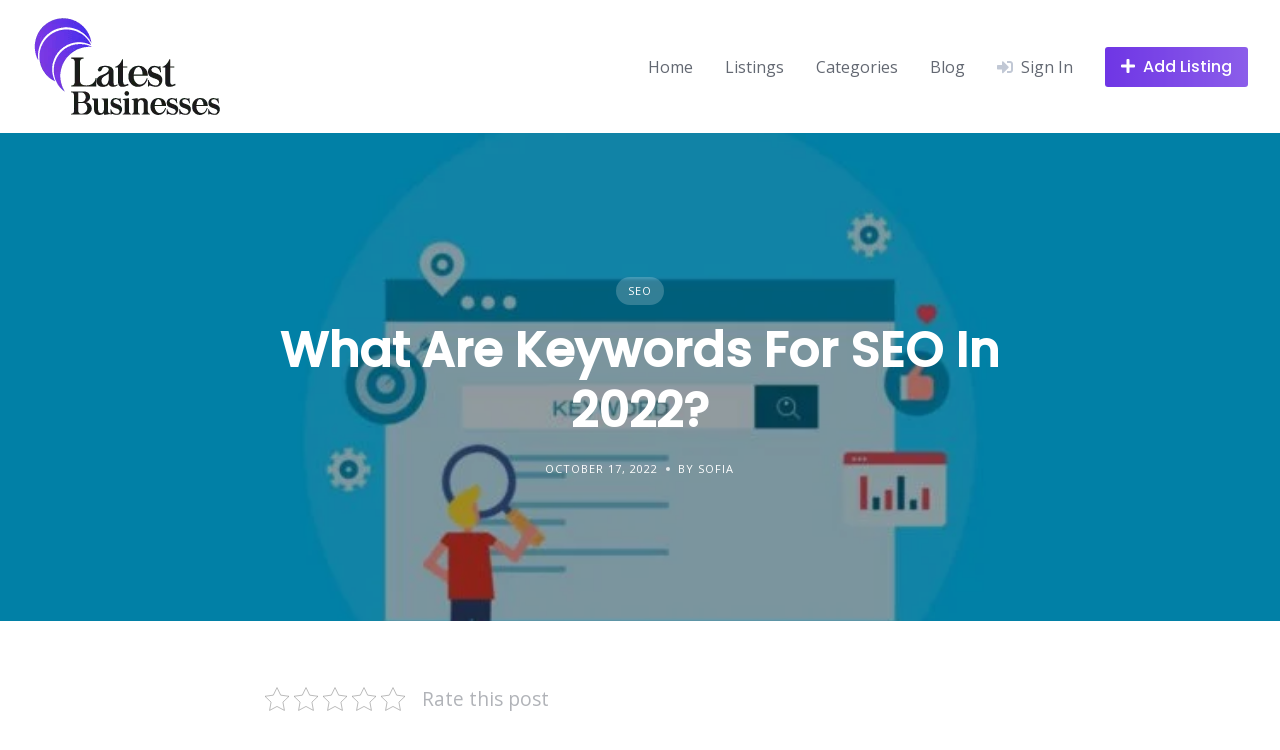

--- FILE ---
content_type: text/html; charset=UTF-8
request_url: https://latestbusinesses.com/what-are-keywords-for-seo-in-2022/
body_size: 22166
content:
<!DOCTYPE html>
<html lang="en-US">
	<head>
		<meta charset="UTF-8">
		<meta name="viewport" content="width=device-width, initial-scale=1">
		<meta name='robots' content='index, follow, max-image-preview:large, max-snippet:-1, max-video-preview:-1' />
	<style>img:is([sizes="auto" i], [sizes^="auto," i]) { contain-intrinsic-size: 3000px 1500px }</style>
	
	<!-- This site is optimized with the Yoast SEO plugin v24.5 - https://yoast.com/wordpress/plugins/seo/ -->
	<title>What Are Keywords For SEO In 2022? - Latest Businesses</title>
	<meta name="description" content="In 2022, it is important to have a clear understanding of what keywords are important for SEO. Core keywords are the most important for a successful online presence." />
	<link rel="canonical" href="https://latestbusinesses.com/what-are-keywords-for-seo-in-2022/" />
	<meta property="og:locale" content="en_US" />
	<meta property="og:type" content="article" />
	<meta property="og:title" content="What Are Keywords For SEO In 2022? - Latest Businesses" />
	<meta property="og:description" content="In 2022, it is important to have a clear understanding of what keywords are important for SEO. Core keywords are the most important for a successful online presence." />
	<meta property="og:url" content="https://latestbusinesses.com/what-are-keywords-for-seo-in-2022/" />
	<meta property="og:site_name" content="Latest Businesses" />
	<meta property="article:publisher" content="https://www.facebook.com/latestbusinesses" />
	<meta property="article:published_time" content="2022-10-17T07:25:05+00:00" />
	<meta property="article:modified_time" content="2022-10-18T05:40:22+00:00" />
	<meta property="og:image" content="https://latestbusinesses.com/wp-content/uploads/2022/10/Keywords-For-seo.jpg" />
	<meta property="og:image:width" content="750" />
	<meta property="og:image:height" content="395" />
	<meta property="og:image:type" content="image/jpeg" />
	<meta name="author" content="Sofia" />
	<meta name="twitter:card" content="summary_large_image" />
	<meta name="twitter:creator" content="@L_businesses" />
	<meta name="twitter:site" content="@L_businesses" />
	<meta name="twitter:label1" content="Written by" />
	<meta name="twitter:data1" content="Sofia" />
	<meta name="twitter:label2" content="Est. reading time" />
	<meta name="twitter:data2" content="4 minutes" />
	<script type="application/ld+json" class="yoast-schema-graph">{"@context":"https://schema.org","@graph":[{"@type":"Article","@id":"https://latestbusinesses.com/what-are-keywords-for-seo-in-2022/#article","isPartOf":{"@id":"https://latestbusinesses.com/what-are-keywords-for-seo-in-2022/"},"author":{"name":"Sofia","@id":"https://latestbusinesses.com/#/schema/person/7b6eafced7fe70beb02aecc399b1784a"},"headline":"What Are Keywords For SEO In 2022?","datePublished":"2022-10-17T07:25:05+00:00","dateModified":"2022-10-18T05:40:22+00:00","mainEntityOfPage":{"@id":"https://latestbusinesses.com/what-are-keywords-for-seo-in-2022/"},"wordCount":861,"publisher":{"@id":"https://latestbusinesses.com/#organization"},"image":{"@id":"https://latestbusinesses.com/what-are-keywords-for-seo-in-2022/#primaryimage"},"thumbnailUrl":"https://latestbusinesses.com/wp-content/uploads/2022/10/Keywords-For-seo.jpg","keywords":["How Do I Choose Keywords For SEO Strategy","Keywords For SEO In 2022","Keywords Important For SEO In 2022","SEO Keyword Strategy For SEO Work 2022","What Are Keywords For SEO In 2022"],"articleSection":["SEO"],"inLanguage":"en-US"},{"@type":"WebPage","@id":"https://latestbusinesses.com/what-are-keywords-for-seo-in-2022/","url":"https://latestbusinesses.com/what-are-keywords-for-seo-in-2022/","name":"What Are Keywords For SEO In 2022? - Latest Businesses","isPartOf":{"@id":"https://latestbusinesses.com/#website"},"primaryImageOfPage":{"@id":"https://latestbusinesses.com/what-are-keywords-for-seo-in-2022/#primaryimage"},"image":{"@id":"https://latestbusinesses.com/what-are-keywords-for-seo-in-2022/#primaryimage"},"thumbnailUrl":"https://latestbusinesses.com/wp-content/uploads/2022/10/Keywords-For-seo.jpg","datePublished":"2022-10-17T07:25:05+00:00","dateModified":"2022-10-18T05:40:22+00:00","description":"In 2022, it is important to have a clear understanding of what keywords are important for SEO. Core keywords are the most important for a successful online presence.","breadcrumb":{"@id":"https://latestbusinesses.com/what-are-keywords-for-seo-in-2022/#breadcrumb"},"inLanguage":"en-US","potentialAction":[{"@type":"ReadAction","target":["https://latestbusinesses.com/what-are-keywords-for-seo-in-2022/"]}]},{"@type":"ImageObject","inLanguage":"en-US","@id":"https://latestbusinesses.com/what-are-keywords-for-seo-in-2022/#primaryimage","url":"https://latestbusinesses.com/wp-content/uploads/2022/10/Keywords-For-seo.jpg","contentUrl":"https://latestbusinesses.com/wp-content/uploads/2022/10/Keywords-For-seo.jpg","width":750,"height":395,"caption":"What Are Keywords For SEO In 2022?"},{"@type":"BreadcrumbList","@id":"https://latestbusinesses.com/what-are-keywords-for-seo-in-2022/#breadcrumb","itemListElement":[{"@type":"ListItem","position":1,"name":"Home","item":"https://latestbusinesses.com/"},{"@type":"ListItem","position":2,"name":"Blog","item":"https://latestbusinesses.com/blog/"},{"@type":"ListItem","position":3,"name":"What Are Keywords For SEO In 2022?"}]},{"@type":"WebSite","@id":"https://latestbusinesses.com/#website","url":"https://latestbusinesses.com/","name":"Latest Businesses","description":"","publisher":{"@id":"https://latestbusinesses.com/#organization"},"potentialAction":[{"@type":"SearchAction","target":{"@type":"EntryPoint","urlTemplate":"https://latestbusinesses.com/?s={search_term_string}"},"query-input":{"@type":"PropertyValueSpecification","valueRequired":true,"valueName":"search_term_string"}}],"inLanguage":"en-US"},{"@type":"Organization","@id":"https://latestbusinesses.com/#organization","name":"Latest Businesses","url":"https://latestbusinesses.com/","logo":{"@type":"ImageObject","inLanguage":"en-US","@id":"https://latestbusinesses.com/#/schema/logo/image/","url":"https://latestbusinesses.com/wp-content/uploads/2021/03/latestbusinesses-Logo-png-1.png","contentUrl":"https://latestbusinesses.com/wp-content/uploads/2021/03/latestbusinesses-Logo-png-1.png","width":191,"height":101,"caption":"Latest Businesses"},"image":{"@id":"https://latestbusinesses.com/#/schema/logo/image/"},"sameAs":["https://www.facebook.com/latestbusinesses","https://x.com/L_businesses"]},{"@type":"Person","@id":"https://latestbusinesses.com/#/schema/person/7b6eafced7fe70beb02aecc399b1784a","name":"Sofia","image":{"@type":"ImageObject","inLanguage":"en-US","@id":"https://latestbusinesses.com/#/schema/person/image/","url":"https://secure.gravatar.com/avatar/ddd9fa7d8f2594c3b08ccf786518da7c?s=96&d=mm&r=g","contentUrl":"https://secure.gravatar.com/avatar/ddd9fa7d8f2594c3b08ccf786518da7c?s=96&d=mm&r=g","caption":"Sofia"},"description":"Sofia Williams is an online writer on a mission to promote safe connections all over the world. His area of expertise is VPN and technology. He has gained experience by writing and sharing his knowledge with others on various platforms like  (SEO) Services In Delhi.","url":"https://latestbusinesses.com/author/sofia-williams/"}]}</script>
	<!-- / Yoast SEO plugin. -->


<link rel='dns-prefetch' href='//maps.googleapis.com' />
<link rel='dns-prefetch' href='//fonts.googleapis.com' />
		<!-- This site uses the Google Analytics by MonsterInsights plugin v9.3.0 - Using Analytics tracking - https://www.monsterinsights.com/ -->
							<script src="//www.googletagmanager.com/gtag/js?id=G-4YKZPHT464"  data-cfasync="false" data-wpfc-render="false" async></script>
			<script data-cfasync="false" data-wpfc-render="false">
				var mi_version = '9.3.0';
				var mi_track_user = true;
				var mi_no_track_reason = '';
								var MonsterInsightsDefaultLocations = {"page_location":"https:\/\/latestbusinesses.com\/what-are-keywords-for-seo-in-2022\/","page_referrer":"https:\/\/latestbusinesses.com\/"};
				if ( typeof MonsterInsightsPrivacyGuardFilter === 'function' ) {
					var MonsterInsightsLocations = (typeof MonsterInsightsExcludeQuery === 'object') ? MonsterInsightsPrivacyGuardFilter( MonsterInsightsExcludeQuery ) : MonsterInsightsPrivacyGuardFilter( MonsterInsightsDefaultLocations );
				} else {
					var MonsterInsightsLocations = (typeof MonsterInsightsExcludeQuery === 'object') ? MonsterInsightsExcludeQuery : MonsterInsightsDefaultLocations;
				}

								var disableStrs = [
										'ga-disable-G-4YKZPHT464',
									];

				/* Function to detect opted out users */
				function __gtagTrackerIsOptedOut() {
					for (var index = 0; index < disableStrs.length; index++) {
						if (document.cookie.indexOf(disableStrs[index] + '=true') > -1) {
							return true;
						}
					}

					return false;
				}

				/* Disable tracking if the opt-out cookie exists. */
				if (__gtagTrackerIsOptedOut()) {
					for (var index = 0; index < disableStrs.length; index++) {
						window[disableStrs[index]] = true;
					}
				}

				/* Opt-out function */
				function __gtagTrackerOptout() {
					for (var index = 0; index < disableStrs.length; index++) {
						document.cookie = disableStrs[index] + '=true; expires=Thu, 31 Dec 2099 23:59:59 UTC; path=/';
						window[disableStrs[index]] = true;
					}
				}

				if ('undefined' === typeof gaOptout) {
					function gaOptout() {
						__gtagTrackerOptout();
					}
				}
								window.dataLayer = window.dataLayer || [];

				window.MonsterInsightsDualTracker = {
					helpers: {},
					trackers: {},
				};
				if (mi_track_user) {
					function __gtagDataLayer() {
						dataLayer.push(arguments);
					}

					function __gtagTracker(type, name, parameters) {
						if (!parameters) {
							parameters = {};
						}

						if (parameters.send_to) {
							__gtagDataLayer.apply(null, arguments);
							return;
						}

						if (type === 'event') {
														parameters.send_to = monsterinsights_frontend.v4_id;
							var hookName = name;
							if (typeof parameters['event_category'] !== 'undefined') {
								hookName = parameters['event_category'] + ':' + name;
							}

							if (typeof MonsterInsightsDualTracker.trackers[hookName] !== 'undefined') {
								MonsterInsightsDualTracker.trackers[hookName](parameters);
							} else {
								__gtagDataLayer('event', name, parameters);
							}
							
						} else {
							__gtagDataLayer.apply(null, arguments);
						}
					}

					__gtagTracker('js', new Date());
					__gtagTracker('set', {
						'developer_id.dZGIzZG': true,
											});
					if ( MonsterInsightsLocations.page_location ) {
						__gtagTracker('set', MonsterInsightsLocations);
					}
										__gtagTracker('config', 'G-4YKZPHT464', {"forceSSL":"true","link_attribution":"true"} );
															window.gtag = __gtagTracker;										(function () {
						/* https://developers.google.com/analytics/devguides/collection/analyticsjs/ */
						/* ga and __gaTracker compatibility shim. */
						var noopfn = function () {
							return null;
						};
						var newtracker = function () {
							return new Tracker();
						};
						var Tracker = function () {
							return null;
						};
						var p = Tracker.prototype;
						p.get = noopfn;
						p.set = noopfn;
						p.send = function () {
							var args = Array.prototype.slice.call(arguments);
							args.unshift('send');
							__gaTracker.apply(null, args);
						};
						var __gaTracker = function () {
							var len = arguments.length;
							if (len === 0) {
								return;
							}
							var f = arguments[len - 1];
							if (typeof f !== 'object' || f === null || typeof f.hitCallback !== 'function') {
								if ('send' === arguments[0]) {
									var hitConverted, hitObject = false, action;
									if ('event' === arguments[1]) {
										if ('undefined' !== typeof arguments[3]) {
											hitObject = {
												'eventAction': arguments[3],
												'eventCategory': arguments[2],
												'eventLabel': arguments[4],
												'value': arguments[5] ? arguments[5] : 1,
											}
										}
									}
									if ('pageview' === arguments[1]) {
										if ('undefined' !== typeof arguments[2]) {
											hitObject = {
												'eventAction': 'page_view',
												'page_path': arguments[2],
											}
										}
									}
									if (typeof arguments[2] === 'object') {
										hitObject = arguments[2];
									}
									if (typeof arguments[5] === 'object') {
										Object.assign(hitObject, arguments[5]);
									}
									if ('undefined' !== typeof arguments[1].hitType) {
										hitObject = arguments[1];
										if ('pageview' === hitObject.hitType) {
											hitObject.eventAction = 'page_view';
										}
									}
									if (hitObject) {
										action = 'timing' === arguments[1].hitType ? 'timing_complete' : hitObject.eventAction;
										hitConverted = mapArgs(hitObject);
										__gtagTracker('event', action, hitConverted);
									}
								}
								return;
							}

							function mapArgs(args) {
								var arg, hit = {};
								var gaMap = {
									'eventCategory': 'event_category',
									'eventAction': 'event_action',
									'eventLabel': 'event_label',
									'eventValue': 'event_value',
									'nonInteraction': 'non_interaction',
									'timingCategory': 'event_category',
									'timingVar': 'name',
									'timingValue': 'value',
									'timingLabel': 'event_label',
									'page': 'page_path',
									'location': 'page_location',
									'title': 'page_title',
									'referrer' : 'page_referrer',
								};
								for (arg in args) {
																		if (!(!args.hasOwnProperty(arg) || !gaMap.hasOwnProperty(arg))) {
										hit[gaMap[arg]] = args[arg];
									} else {
										hit[arg] = args[arg];
									}
								}
								return hit;
							}

							try {
								f.hitCallback();
							} catch (ex) {
							}
						};
						__gaTracker.create = newtracker;
						__gaTracker.getByName = newtracker;
						__gaTracker.getAll = function () {
							return [];
						};
						__gaTracker.remove = noopfn;
						__gaTracker.loaded = true;
						window['__gaTracker'] = __gaTracker;
					})();
									} else {
										console.log("");
					(function () {
						function __gtagTracker() {
							return null;
						}

						window['__gtagTracker'] = __gtagTracker;
						window['gtag'] = __gtagTracker;
					})();
									}
			</script>
				<!-- / Google Analytics by MonsterInsights -->
		<script>
window._wpemojiSettings = {"baseUrl":"https:\/\/s.w.org\/images\/core\/emoji\/15.0.3\/72x72\/","ext":".png","svgUrl":"https:\/\/s.w.org\/images\/core\/emoji\/15.0.3\/svg\/","svgExt":".svg","source":{"concatemoji":"https:\/\/latestbusinesses.com\/wp-includes\/js\/wp-emoji-release.min.js?ver=6.7.4"}};
/*! This file is auto-generated */
!function(i,n){var o,s,e;function c(e){try{var t={supportTests:e,timestamp:(new Date).valueOf()};sessionStorage.setItem(o,JSON.stringify(t))}catch(e){}}function p(e,t,n){e.clearRect(0,0,e.canvas.width,e.canvas.height),e.fillText(t,0,0);var t=new Uint32Array(e.getImageData(0,0,e.canvas.width,e.canvas.height).data),r=(e.clearRect(0,0,e.canvas.width,e.canvas.height),e.fillText(n,0,0),new Uint32Array(e.getImageData(0,0,e.canvas.width,e.canvas.height).data));return t.every(function(e,t){return e===r[t]})}function u(e,t,n){switch(t){case"flag":return n(e,"\ud83c\udff3\ufe0f\u200d\u26a7\ufe0f","\ud83c\udff3\ufe0f\u200b\u26a7\ufe0f")?!1:!n(e,"\ud83c\uddfa\ud83c\uddf3","\ud83c\uddfa\u200b\ud83c\uddf3")&&!n(e,"\ud83c\udff4\udb40\udc67\udb40\udc62\udb40\udc65\udb40\udc6e\udb40\udc67\udb40\udc7f","\ud83c\udff4\u200b\udb40\udc67\u200b\udb40\udc62\u200b\udb40\udc65\u200b\udb40\udc6e\u200b\udb40\udc67\u200b\udb40\udc7f");case"emoji":return!n(e,"\ud83d\udc26\u200d\u2b1b","\ud83d\udc26\u200b\u2b1b")}return!1}function f(e,t,n){var r="undefined"!=typeof WorkerGlobalScope&&self instanceof WorkerGlobalScope?new OffscreenCanvas(300,150):i.createElement("canvas"),a=r.getContext("2d",{willReadFrequently:!0}),o=(a.textBaseline="top",a.font="600 32px Arial",{});return e.forEach(function(e){o[e]=t(a,e,n)}),o}function t(e){var t=i.createElement("script");t.src=e,t.defer=!0,i.head.appendChild(t)}"undefined"!=typeof Promise&&(o="wpEmojiSettingsSupports",s=["flag","emoji"],n.supports={everything:!0,everythingExceptFlag:!0},e=new Promise(function(e){i.addEventListener("DOMContentLoaded",e,{once:!0})}),new Promise(function(t){var n=function(){try{var e=JSON.parse(sessionStorage.getItem(o));if("object"==typeof e&&"number"==typeof e.timestamp&&(new Date).valueOf()<e.timestamp+604800&&"object"==typeof e.supportTests)return e.supportTests}catch(e){}return null}();if(!n){if("undefined"!=typeof Worker&&"undefined"!=typeof OffscreenCanvas&&"undefined"!=typeof URL&&URL.createObjectURL&&"undefined"!=typeof Blob)try{var e="postMessage("+f.toString()+"("+[JSON.stringify(s),u.toString(),p.toString()].join(",")+"));",r=new Blob([e],{type:"text/javascript"}),a=new Worker(URL.createObjectURL(r),{name:"wpTestEmojiSupports"});return void(a.onmessage=function(e){c(n=e.data),a.terminate(),t(n)})}catch(e){}c(n=f(s,u,p))}t(n)}).then(function(e){for(var t in e)n.supports[t]=e[t],n.supports.everything=n.supports.everything&&n.supports[t],"flag"!==t&&(n.supports.everythingExceptFlag=n.supports.everythingExceptFlag&&n.supports[t]);n.supports.everythingExceptFlag=n.supports.everythingExceptFlag&&!n.supports.flag,n.DOMReady=!1,n.readyCallback=function(){n.DOMReady=!0}}).then(function(){return e}).then(function(){var e;n.supports.everything||(n.readyCallback(),(e=n.source||{}).concatemoji?t(e.concatemoji):e.wpemoji&&e.twemoji&&(t(e.twemoji),t(e.wpemoji)))}))}((window,document),window._wpemojiSettings);
</script>

<link rel='stylesheet' id='google-fonts-css' href='https://fonts.googleapis.com/css?family=Poppins%3A500%7COpen+Sans%3A400%2C600&#038;display=swap' media='all' />
<link rel='stylesheet' id='fontawesome-css' href='https://latestbusinesses.com/wp-content/plugins/hivepress/assets/css/fontawesome/fontawesome.min.css?ver=1.7.10' media='all' />
<link rel='stylesheet' id='fontawesome-solid-css' href='https://latestbusinesses.com/wp-content/plugins/hivepress/assets/css/fontawesome/solid.min.css?ver=1.7.10' media='all' />
<link rel='stylesheet' id='fancybox-css' href='https://latestbusinesses.com/wp-content/plugins/hivepress/node_modules/@fancyapps/fancybox/dist/jquery.fancybox.min.css?ver=1.7.10' media='all' />
<link rel='stylesheet' id='slick-css' href='https://latestbusinesses.com/wp-content/plugins/hivepress/node_modules/slick-carousel/slick/slick.css?ver=1.7.10' media='all' />
<link rel='stylesheet' id='flatpickr-css' href='https://latestbusinesses.com/wp-content/plugins/hivepress/node_modules/flatpickr/dist/flatpickr.min.css?ver=1.7.10' media='all' />
<link rel='stylesheet' id='select2-css' href='https://latestbusinesses.com/wp-content/plugins/hivepress/node_modules/select2/dist/css/select2.min.css?ver=1.7.10' media='all' />
<link rel='stylesheet' id='intl-tel-input-css' href='https://latestbusinesses.com/wp-content/plugins/hivepress/node_modules/intl-tel-input/build/css/intlTelInput.min.css?ver=1.7.10' media='all' />
<link rel='stylesheet' id='jquery-ui-css' href='https://latestbusinesses.com/wp-content/plugins/hivepress/assets/css/jquery-ui.min.css?ver=1.7.10' media='all' />
<link rel='stylesheet' id='hivepress-grid-css' href='https://latestbusinesses.com/wp-content/plugins/hivepress/assets/css/grid.min.css?ver=1.7.10' media='all' />
<link rel='stylesheet' id='hivepress-core-common-css' href='https://latestbusinesses.com/wp-content/plugins/hivepress/assets/css/common.min.css?ver=1.7.10' media='all' />
<link rel='stylesheet' id='hivepress-core-frontend-css' href='https://latestbusinesses.com/wp-content/plugins/hivepress/assets/css/frontend.min.css?ver=1.7.10' media='all' />
<link rel='stylesheet' id='hivepress-geolocation-frontend-css' href='https://latestbusinesses.com/wp-content/plugins/hivepress-geolocation/assets/css/frontend.min.css?ver=1.3.7' media='all' />
<link rel='stylesheet' id='hivepress-paid-listings-frontend-css' href='https://latestbusinesses.com/wp-content/plugins/hivepress-paid-listings/assets/css/frontend.min.css?ver=1.1.9' media='all' />
<link rel='stylesheet' id='hivepress-reviews-frontend-css' href='https://latestbusinesses.com/wp-content/plugins/hivepress-reviews/assets/css/frontend.min.css?ver=1.3.2' media='all' />
<style id='wp-emoji-styles-inline-css'>

	img.wp-smiley, img.emoji {
		display: inline !important;
		border: none !important;
		box-shadow: none !important;
		height: 1em !important;
		width: 1em !important;
		margin: 0 0.07em !important;
		vertical-align: -0.1em !important;
		background: none !important;
		padding: 0 !important;
	}
</style>
<link rel='stylesheet' id='wp-block-library-css' href='https://latestbusinesses.com/wp-includes/css/dist/block-library/style.min.css?ver=6.7.4' media='all' />
<style id='wp-block-library-theme-inline-css'>
.wp-block-audio :where(figcaption){color:#555;font-size:13px;text-align:center}.is-dark-theme .wp-block-audio :where(figcaption){color:#ffffffa6}.wp-block-audio{margin:0 0 1em}.wp-block-code{border:1px solid #ccc;border-radius:4px;font-family:Menlo,Consolas,monaco,monospace;padding:.8em 1em}.wp-block-embed :where(figcaption){color:#555;font-size:13px;text-align:center}.is-dark-theme .wp-block-embed :where(figcaption){color:#ffffffa6}.wp-block-embed{margin:0 0 1em}.blocks-gallery-caption{color:#555;font-size:13px;text-align:center}.is-dark-theme .blocks-gallery-caption{color:#ffffffa6}:root :where(.wp-block-image figcaption){color:#555;font-size:13px;text-align:center}.is-dark-theme :root :where(.wp-block-image figcaption){color:#ffffffa6}.wp-block-image{margin:0 0 1em}.wp-block-pullquote{border-bottom:4px solid;border-top:4px solid;color:currentColor;margin-bottom:1.75em}.wp-block-pullquote cite,.wp-block-pullquote footer,.wp-block-pullquote__citation{color:currentColor;font-size:.8125em;font-style:normal;text-transform:uppercase}.wp-block-quote{border-left:.25em solid;margin:0 0 1.75em;padding-left:1em}.wp-block-quote cite,.wp-block-quote footer{color:currentColor;font-size:.8125em;font-style:normal;position:relative}.wp-block-quote:where(.has-text-align-right){border-left:none;border-right:.25em solid;padding-left:0;padding-right:1em}.wp-block-quote:where(.has-text-align-center){border:none;padding-left:0}.wp-block-quote.is-large,.wp-block-quote.is-style-large,.wp-block-quote:where(.is-style-plain){border:none}.wp-block-search .wp-block-search__label{font-weight:700}.wp-block-search__button{border:1px solid #ccc;padding:.375em .625em}:where(.wp-block-group.has-background){padding:1.25em 2.375em}.wp-block-separator.has-css-opacity{opacity:.4}.wp-block-separator{border:none;border-bottom:2px solid;margin-left:auto;margin-right:auto}.wp-block-separator.has-alpha-channel-opacity{opacity:1}.wp-block-separator:not(.is-style-wide):not(.is-style-dots){width:100px}.wp-block-separator.has-background:not(.is-style-dots){border-bottom:none;height:1px}.wp-block-separator.has-background:not(.is-style-wide):not(.is-style-dots){height:2px}.wp-block-table{margin:0 0 1em}.wp-block-table td,.wp-block-table th{word-break:normal}.wp-block-table :where(figcaption){color:#555;font-size:13px;text-align:center}.is-dark-theme .wp-block-table :where(figcaption){color:#ffffffa6}.wp-block-video :where(figcaption){color:#555;font-size:13px;text-align:center}.is-dark-theme .wp-block-video :where(figcaption){color:#ffffffa6}.wp-block-video{margin:0 0 1em}:root :where(.wp-block-template-part.has-background){margin-bottom:0;margin-top:0;padding:1.25em 2.375em}
</style>
<style id='classic-theme-styles-inline-css'>
/*! This file is auto-generated */
.wp-block-button__link{color:#fff;background-color:#32373c;border-radius:9999px;box-shadow:none;text-decoration:none;padding:calc(.667em + 2px) calc(1.333em + 2px);font-size:1.125em}.wp-block-file__button{background:#32373c;color:#fff;text-decoration:none}
</style>
<style id='global-styles-inline-css'>
:root{--wp--preset--aspect-ratio--square: 1;--wp--preset--aspect-ratio--4-3: 4/3;--wp--preset--aspect-ratio--3-4: 3/4;--wp--preset--aspect-ratio--3-2: 3/2;--wp--preset--aspect-ratio--2-3: 2/3;--wp--preset--aspect-ratio--16-9: 16/9;--wp--preset--aspect-ratio--9-16: 9/16;--wp--preset--color--black: #000000;--wp--preset--color--cyan-bluish-gray: #abb8c3;--wp--preset--color--white: #ffffff;--wp--preset--color--pale-pink: #f78da7;--wp--preset--color--vivid-red: #cf2e2e;--wp--preset--color--luminous-vivid-orange: #ff6900;--wp--preset--color--luminous-vivid-amber: #fcb900;--wp--preset--color--light-green-cyan: #7bdcb5;--wp--preset--color--vivid-green-cyan: #00d084;--wp--preset--color--pale-cyan-blue: #8ed1fc;--wp--preset--color--vivid-cyan-blue: #0693e3;--wp--preset--color--vivid-purple: #9b51e0;--wp--preset--gradient--vivid-cyan-blue-to-vivid-purple: linear-gradient(135deg,rgba(6,147,227,1) 0%,rgb(155,81,224) 100%);--wp--preset--gradient--light-green-cyan-to-vivid-green-cyan: linear-gradient(135deg,rgb(122,220,180) 0%,rgb(0,208,130) 100%);--wp--preset--gradient--luminous-vivid-amber-to-luminous-vivid-orange: linear-gradient(135deg,rgba(252,185,0,1) 0%,rgba(255,105,0,1) 100%);--wp--preset--gradient--luminous-vivid-orange-to-vivid-red: linear-gradient(135deg,rgba(255,105,0,1) 0%,rgb(207,46,46) 100%);--wp--preset--gradient--very-light-gray-to-cyan-bluish-gray: linear-gradient(135deg,rgb(238,238,238) 0%,rgb(169,184,195) 100%);--wp--preset--gradient--cool-to-warm-spectrum: linear-gradient(135deg,rgb(74,234,220) 0%,rgb(151,120,209) 20%,rgb(207,42,186) 40%,rgb(238,44,130) 60%,rgb(251,105,98) 80%,rgb(254,248,76) 100%);--wp--preset--gradient--blush-light-purple: linear-gradient(135deg,rgb(255,206,236) 0%,rgb(152,150,240) 100%);--wp--preset--gradient--blush-bordeaux: linear-gradient(135deg,rgb(254,205,165) 0%,rgb(254,45,45) 50%,rgb(107,0,62) 100%);--wp--preset--gradient--luminous-dusk: linear-gradient(135deg,rgb(255,203,112) 0%,rgb(199,81,192) 50%,rgb(65,88,208) 100%);--wp--preset--gradient--pale-ocean: linear-gradient(135deg,rgb(255,245,203) 0%,rgb(182,227,212) 50%,rgb(51,167,181) 100%);--wp--preset--gradient--electric-grass: linear-gradient(135deg,rgb(202,248,128) 0%,rgb(113,206,126) 100%);--wp--preset--gradient--midnight: linear-gradient(135deg,rgb(2,3,129) 0%,rgb(40,116,252) 100%);--wp--preset--font-size--small: 13px;--wp--preset--font-size--medium: 20px;--wp--preset--font-size--large: 36px;--wp--preset--font-size--x-large: 42px;--wp--preset--spacing--20: 0.44rem;--wp--preset--spacing--30: 0.67rem;--wp--preset--spacing--40: 1rem;--wp--preset--spacing--50: 1.5rem;--wp--preset--spacing--60: 2.25rem;--wp--preset--spacing--70: 3.38rem;--wp--preset--spacing--80: 5.06rem;--wp--preset--shadow--natural: 6px 6px 9px rgba(0, 0, 0, 0.2);--wp--preset--shadow--deep: 12px 12px 50px rgba(0, 0, 0, 0.4);--wp--preset--shadow--sharp: 6px 6px 0px rgba(0, 0, 0, 0.2);--wp--preset--shadow--outlined: 6px 6px 0px -3px rgba(255, 255, 255, 1), 6px 6px rgba(0, 0, 0, 1);--wp--preset--shadow--crisp: 6px 6px 0px rgba(0, 0, 0, 1);}:where(.is-layout-flex){gap: 0.5em;}:where(.is-layout-grid){gap: 0.5em;}body .is-layout-flex{display: flex;}.is-layout-flex{flex-wrap: wrap;align-items: center;}.is-layout-flex > :is(*, div){margin: 0;}body .is-layout-grid{display: grid;}.is-layout-grid > :is(*, div){margin: 0;}:where(.wp-block-columns.is-layout-flex){gap: 2em;}:where(.wp-block-columns.is-layout-grid){gap: 2em;}:where(.wp-block-post-template.is-layout-flex){gap: 1.25em;}:where(.wp-block-post-template.is-layout-grid){gap: 1.25em;}.has-black-color{color: var(--wp--preset--color--black) !important;}.has-cyan-bluish-gray-color{color: var(--wp--preset--color--cyan-bluish-gray) !important;}.has-white-color{color: var(--wp--preset--color--white) !important;}.has-pale-pink-color{color: var(--wp--preset--color--pale-pink) !important;}.has-vivid-red-color{color: var(--wp--preset--color--vivid-red) !important;}.has-luminous-vivid-orange-color{color: var(--wp--preset--color--luminous-vivid-orange) !important;}.has-luminous-vivid-amber-color{color: var(--wp--preset--color--luminous-vivid-amber) !important;}.has-light-green-cyan-color{color: var(--wp--preset--color--light-green-cyan) !important;}.has-vivid-green-cyan-color{color: var(--wp--preset--color--vivid-green-cyan) !important;}.has-pale-cyan-blue-color{color: var(--wp--preset--color--pale-cyan-blue) !important;}.has-vivid-cyan-blue-color{color: var(--wp--preset--color--vivid-cyan-blue) !important;}.has-vivid-purple-color{color: var(--wp--preset--color--vivid-purple) !important;}.has-black-background-color{background-color: var(--wp--preset--color--black) !important;}.has-cyan-bluish-gray-background-color{background-color: var(--wp--preset--color--cyan-bluish-gray) !important;}.has-white-background-color{background-color: var(--wp--preset--color--white) !important;}.has-pale-pink-background-color{background-color: var(--wp--preset--color--pale-pink) !important;}.has-vivid-red-background-color{background-color: var(--wp--preset--color--vivid-red) !important;}.has-luminous-vivid-orange-background-color{background-color: var(--wp--preset--color--luminous-vivid-orange) !important;}.has-luminous-vivid-amber-background-color{background-color: var(--wp--preset--color--luminous-vivid-amber) !important;}.has-light-green-cyan-background-color{background-color: var(--wp--preset--color--light-green-cyan) !important;}.has-vivid-green-cyan-background-color{background-color: var(--wp--preset--color--vivid-green-cyan) !important;}.has-pale-cyan-blue-background-color{background-color: var(--wp--preset--color--pale-cyan-blue) !important;}.has-vivid-cyan-blue-background-color{background-color: var(--wp--preset--color--vivid-cyan-blue) !important;}.has-vivid-purple-background-color{background-color: var(--wp--preset--color--vivid-purple) !important;}.has-black-border-color{border-color: var(--wp--preset--color--black) !important;}.has-cyan-bluish-gray-border-color{border-color: var(--wp--preset--color--cyan-bluish-gray) !important;}.has-white-border-color{border-color: var(--wp--preset--color--white) !important;}.has-pale-pink-border-color{border-color: var(--wp--preset--color--pale-pink) !important;}.has-vivid-red-border-color{border-color: var(--wp--preset--color--vivid-red) !important;}.has-luminous-vivid-orange-border-color{border-color: var(--wp--preset--color--luminous-vivid-orange) !important;}.has-luminous-vivid-amber-border-color{border-color: var(--wp--preset--color--luminous-vivid-amber) !important;}.has-light-green-cyan-border-color{border-color: var(--wp--preset--color--light-green-cyan) !important;}.has-vivid-green-cyan-border-color{border-color: var(--wp--preset--color--vivid-green-cyan) !important;}.has-pale-cyan-blue-border-color{border-color: var(--wp--preset--color--pale-cyan-blue) !important;}.has-vivid-cyan-blue-border-color{border-color: var(--wp--preset--color--vivid-cyan-blue) !important;}.has-vivid-purple-border-color{border-color: var(--wp--preset--color--vivid-purple) !important;}.has-vivid-cyan-blue-to-vivid-purple-gradient-background{background: var(--wp--preset--gradient--vivid-cyan-blue-to-vivid-purple) !important;}.has-light-green-cyan-to-vivid-green-cyan-gradient-background{background: var(--wp--preset--gradient--light-green-cyan-to-vivid-green-cyan) !important;}.has-luminous-vivid-amber-to-luminous-vivid-orange-gradient-background{background: var(--wp--preset--gradient--luminous-vivid-amber-to-luminous-vivid-orange) !important;}.has-luminous-vivid-orange-to-vivid-red-gradient-background{background: var(--wp--preset--gradient--luminous-vivid-orange-to-vivid-red) !important;}.has-very-light-gray-to-cyan-bluish-gray-gradient-background{background: var(--wp--preset--gradient--very-light-gray-to-cyan-bluish-gray) !important;}.has-cool-to-warm-spectrum-gradient-background{background: var(--wp--preset--gradient--cool-to-warm-spectrum) !important;}.has-blush-light-purple-gradient-background{background: var(--wp--preset--gradient--blush-light-purple) !important;}.has-blush-bordeaux-gradient-background{background: var(--wp--preset--gradient--blush-bordeaux) !important;}.has-luminous-dusk-gradient-background{background: var(--wp--preset--gradient--luminous-dusk) !important;}.has-pale-ocean-gradient-background{background: var(--wp--preset--gradient--pale-ocean) !important;}.has-electric-grass-gradient-background{background: var(--wp--preset--gradient--electric-grass) !important;}.has-midnight-gradient-background{background: var(--wp--preset--gradient--midnight) !important;}.has-small-font-size{font-size: var(--wp--preset--font-size--small) !important;}.has-medium-font-size{font-size: var(--wp--preset--font-size--medium) !important;}.has-large-font-size{font-size: var(--wp--preset--font-size--large) !important;}.has-x-large-font-size{font-size: var(--wp--preset--font-size--x-large) !important;}
:where(.wp-block-post-template.is-layout-flex){gap: 1.25em;}:where(.wp-block-post-template.is-layout-grid){gap: 1.25em;}
:where(.wp-block-columns.is-layout-flex){gap: 2em;}:where(.wp-block-columns.is-layout-grid){gap: 2em;}
:root :where(.wp-block-pullquote){font-size: 1.5em;line-height: 1.6;}
</style>
<link rel='stylesheet' id='kk-star-ratings-css' href='https://latestbusinesses.com/wp-content/plugins/kk-star-ratings/src/core/public/css/kk-star-ratings.min.css?ver=5.4.10.2' media='all' />
<link rel='stylesheet' id='minireset-css' href='https://latestbusinesses.com/wp-content/themes/listinghive/vendor/hivepress/hivetheme/assets/css/minireset.min.css?ver=1.1.1' media='all' />
<link rel='stylesheet' id='flexboxgrid-css' href='https://latestbusinesses.com/wp-content/themes/listinghive/vendor/hivepress/hivetheme/assets/css/flexboxgrid.min.css?ver=1.1.1' media='all' />
<link rel='stylesheet' id='hivetheme-core-frontend-css' href='https://latestbusinesses.com/wp-content/themes/listinghive/vendor/hivepress/hivetheme/assets/css/frontend.min.css?ver=1.1.1' media='all' />
<link rel='stylesheet' id='hivetheme-parent-frontend-css' href='https://latestbusinesses.com/wp-content/themes/listinghive/style.css?ver=1.2.11' media='all' />
<style id='hivetheme-parent-frontend-inline-css'>
h1,h2,h3,h4,h5,h6,fieldset legend,.header-logo__name,.comment__author,.hp-review__author,.hp-message--view-block hp-message__sender,.woocommerce ul.product_list_widget li .product-title,.editor-post-title__block,.editor-post-title__input{font-family:Poppins, sans-serif;font-weight:500;}body{font-family:Open Sans, sans-serif;}.header-navbar__menu ul li.active > a,.header-navbar__menu ul li.current-menu-item > a,.header-navbar__menu ul li a:hover,.footer-navbar__menu ul li a:hover,.hp-menu--tabbed .hp-menu__item a:hover,.hp-menu--tabbed .hp-menu__item--current a,.widget_archive li a:hover,.widget_categories li a:hover,.widget_categories li.current-cat > a,.widget_categories li.current-cat::before,.widget_product_categories li a:hover,.widget_product_categories li.current-cat > a,.widget_product_categories li.current-cat::before,.widget_meta li a:hover,.widget_nav_menu li a:hover,.widget_nav_menu li.current-menu-item > a,.widget_nav_menu li.current-menu-item::before,.widget_pages li a:hover,.widget_recent_entries li a:hover,.wp-block-archives li a:hover,.wp-block-categories li a:hover,.wp-block-latest-posts li a:hover,.wp-block-rss li a:hover,.widget_archive li:hover > a,.widget_categories li:hover > a,.widget_product_categories li:hover > a,.widget_meta li:hover > a,.widget_nav_menu li:hover > a,.widget_pages li:hover > a,.widget_recent_entries li:hover > a,.wp-block-archives li:hover > a,.wp-block-categories li:hover > a,.wp-block-latest-posts li:hover > a,.wp-block-rss li:hover > a,.widget_archive li:hover::before,.widget_categories li:hover::before,.widget_product_categories li:hover::before,.widget_meta li:hover::before,.widget_nav_menu li:hover::before,.widget_pages li:hover::before,.widget_recent_entries li:hover::before,.wp-block-archives li:hover::before,.wp-block-categories li:hover::before,.wp-block-latest-posts li:hover::before,.wp-block-rss li:hover::before,.post-navbar__link:hover i,.pagination > a:hover,.pagination .nav-links > a:hover,.post__details a:hover,.tagcloud a:hover,.wp-block-tag-cloud a:hover,.comment__details a:hover,.comment-respond .comment-reply-title a:hover,.hp-link:hover,.hp-link:hover i,.pac-item:hover .pac-item-query,.woocommerce nav.woocommerce-pagination ul li a:hover,.woocommerce nav.woocommerce-pagination ul li a:focus{color:#6f36e5;}.button--primary,button[type="submit"],input[type=submit],.header-navbar__menu > ul > li.current-menu-item::before,.header-navbar__burger > ul > li.current-menu-item::before,.hp-menu--tabbed .hp-menu__item--current::before,.woocommerce #respond input#submit.alt,.woocommerce button[type=submit],.woocommerce input[type=submit],.woocommerce button[type=submit]:hover,.woocommerce input[type=submit]:hover,.woocommerce a.button.alt,.woocommerce button.button.alt,.woocommerce input.button.alt,.woocommerce #respond input#submit.alt:hover,.woocommerce a.button.alt:hover,.woocommerce button.button.alt:hover,.woocommerce input.button.alt:hover{background-color:#6f36e5;}blockquote,.wp-block-quote,.comment.bypostauthor .comment__image img{border-color:#6f36e5;}.hp-listing__location i{color:#6f36e5;}.button--secondary,.wp-block-file .wp-block-file__button,.hp-field--number-range .ui-slider-range,.hp-field input[type=checkbox]:checked + span::before,.hp-field input[type=radio]:checked + span::after,.woocommerce a.button--secondary,.woocommerce button.button--secondary,.woocommerce input.button--secondary,.woocommerce a.button--secondary:hover,.woocommerce button.button--secondary:hover,.woocommerce input.button--secondary:hover,.woocommerce span.onsale,.woocommerce .widget_price_filter .price_slider_wrapper .ui-slider-range{background-color:#6f36e5;}.hp-field input[type=radio]:checked + span::before,.hp-field input[type=checkbox]:checked + span::before{border-color:#6f36e5;}.button,button,input[type=submit],.woocommerce #respond input#submit,.woocommerce a.button,.woocommerce button.button,.woocommerce input.button,.wp-block-button__link,.header-navbar__burger > ul > li > a,.pagination > span,.pagination .nav-links > a,.pagination .nav-links > span,.pagination > a,.woocommerce nav.woocommerce-pagination ul li a,.woocommerce nav.woocommerce-pagination ul li span{font-family:Poppins, sans-serif;font-weight:500;}.title::before,.footer-widgets .widget__title::before,.hp-page__title::before,.hp-section__title::before,.hp-listing--view-block .hp-listing__featured-badge{background-color:#6f36e5;}.tagcloud a:hover,.wp-block-tag-cloud a:hover,.hp-listing__images-carousel .slick-current img,.hp-listing--view-block.hp-listing--featured{border-color:#6f36e5;}.post__categories a:hover,.hp-listing--view-block .hp-listing__categories a:hover,.hp-listing--view-page .hp-listing__categories a:hover{background-color:#6f36e5;}
.header-hero { background-image: url(https://latestbusinesses.com/wp-content/uploads/2022/10/Keywords-For-seo.jpg); }.header-hero { color: #ffffff; }
</style>
<script src="https://latestbusinesses.com/wp-includes/js/jquery/jquery.min.js?ver=3.7.1" id="jquery-core-js"></script>
<script src="https://latestbusinesses.com/wp-includes/js/jquery/jquery-migrate.min.js?ver=3.4.1" id="jquery-migrate-js"></script>
<script src="https://latestbusinesses.com/wp-content/plugins/google-analytics-for-wordpress/assets/js/frontend-gtag.min.js?ver=9.3.0" id="monsterinsights-frontend-script-js" async data-wp-strategy="async"></script>
<script data-cfasync="false" data-wpfc-render="false" id='monsterinsights-frontend-script-js-extra'>var monsterinsights_frontend = {"js_events_tracking":"true","download_extensions":"doc,pdf,ppt,zip,xls,docx,pptx,xlsx","inbound_paths":"[{\"path\":\"\\\/go\\\/\",\"label\":\"affiliate\"},{\"path\":\"\\\/recommend\\\/\",\"label\":\"affiliate\"}]","home_url":"https:\/\/latestbusinesses.com","hash_tracking":"false","v4_id":"G-4YKZPHT464"};</script>
<link rel="https://api.w.org/" href="https://latestbusinesses.com/wp-json/" /><link rel="alternate" title="JSON" type="application/json" href="https://latestbusinesses.com/wp-json/wp/v2/posts/7349" /><link rel="EditURI" type="application/rsd+xml" title="RSD" href="https://latestbusinesses.com/xmlrpc.php?rsd" />
<meta name="generator" content="WordPress 6.7.4" />
<link rel='shortlink' href='https://latestbusinesses.com/?p=7349' />
<link rel="alternate" title="oEmbed (JSON)" type="application/json+oembed" href="https://latestbusinesses.com/wp-json/oembed/1.0/embed?url=https%3A%2F%2Flatestbusinesses.com%2Fwhat-are-keywords-for-seo-in-2022%2F" />
<link rel="alternate" title="oEmbed (XML)" type="text/xml+oembed" href="https://latestbusinesses.com/wp-json/oembed/1.0/embed?url=https%3A%2F%2Flatestbusinesses.com%2Fwhat-are-keywords-for-seo-in-2022%2F&#038;format=xml" />
<style type="text/css">.saboxplugin-wrap{-webkit-box-sizing:border-box;-moz-box-sizing:border-box;-ms-box-sizing:border-box;box-sizing:border-box;border:1px solid #eee;width:100%;clear:both;display:block;overflow:hidden;word-wrap:break-word;position:relative}.saboxplugin-wrap .saboxplugin-gravatar{float:left;padding:0 20px 20px 20px}.saboxplugin-wrap .saboxplugin-gravatar img{max-width:100px;height:auto;border-radius:0;}.saboxplugin-wrap .saboxplugin-authorname{font-size:18px;line-height:1;margin:20px 0 0 20px;display:block}.saboxplugin-wrap .saboxplugin-authorname a{text-decoration:none}.saboxplugin-wrap .saboxplugin-authorname a:focus{outline:0}.saboxplugin-wrap .saboxplugin-desc{display:block;margin:5px 20px}.saboxplugin-wrap .saboxplugin-desc a{text-decoration:underline}.saboxplugin-wrap .saboxplugin-desc p{margin:5px 0 12px}.saboxplugin-wrap .saboxplugin-web{margin:0 20px 15px;text-align:left}.saboxplugin-wrap .sab-web-position{text-align:right}.saboxplugin-wrap .saboxplugin-web a{color:#ccc;text-decoration:none}.saboxplugin-wrap .saboxplugin-socials{position:relative;display:block;background:#fcfcfc;padding:5px;border-top:1px solid #eee}.saboxplugin-wrap .saboxplugin-socials a svg{width:20px;height:20px}.saboxplugin-wrap .saboxplugin-socials a svg .st2{fill:#fff; transform-origin:center center;}.saboxplugin-wrap .saboxplugin-socials a svg .st1{fill:rgba(0,0,0,.3)}.saboxplugin-wrap .saboxplugin-socials a:hover{opacity:.8;-webkit-transition:opacity .4s;-moz-transition:opacity .4s;-o-transition:opacity .4s;transition:opacity .4s;box-shadow:none!important;-webkit-box-shadow:none!important}.saboxplugin-wrap .saboxplugin-socials .saboxplugin-icon-color{box-shadow:none;padding:0;border:0;-webkit-transition:opacity .4s;-moz-transition:opacity .4s;-o-transition:opacity .4s;transition:opacity .4s;display:inline-block;color:#fff;font-size:0;text-decoration:inherit;margin:5px;-webkit-border-radius:0;-moz-border-radius:0;-ms-border-radius:0;-o-border-radius:0;border-radius:0;overflow:hidden}.saboxplugin-wrap .saboxplugin-socials .saboxplugin-icon-grey{text-decoration:inherit;box-shadow:none;position:relative;display:-moz-inline-stack;display:inline-block;vertical-align:middle;zoom:1;margin:10px 5px;color:#444;fill:#444}.clearfix:after,.clearfix:before{content:' ';display:table;line-height:0;clear:both}.ie7 .clearfix{zoom:1}.saboxplugin-socials.sabox-colored .saboxplugin-icon-color .sab-twitch{border-color:#38245c}.saboxplugin-socials.sabox-colored .saboxplugin-icon-color .sab-addthis{border-color:#e91c00}.saboxplugin-socials.sabox-colored .saboxplugin-icon-color .sab-behance{border-color:#003eb0}.saboxplugin-socials.sabox-colored .saboxplugin-icon-color .sab-delicious{border-color:#06c}.saboxplugin-socials.sabox-colored .saboxplugin-icon-color .sab-deviantart{border-color:#036824}.saboxplugin-socials.sabox-colored .saboxplugin-icon-color .sab-digg{border-color:#00327c}.saboxplugin-socials.sabox-colored .saboxplugin-icon-color .sab-dribbble{border-color:#ba1655}.saboxplugin-socials.sabox-colored .saboxplugin-icon-color .sab-facebook{border-color:#1e2e4f}.saboxplugin-socials.sabox-colored .saboxplugin-icon-color .sab-flickr{border-color:#003576}.saboxplugin-socials.sabox-colored .saboxplugin-icon-color .sab-github{border-color:#264874}.saboxplugin-socials.sabox-colored .saboxplugin-icon-color .sab-google{border-color:#0b51c5}.saboxplugin-socials.sabox-colored .saboxplugin-icon-color .sab-googleplus{border-color:#96271a}.saboxplugin-socials.sabox-colored .saboxplugin-icon-color .sab-html5{border-color:#902e13}.saboxplugin-socials.sabox-colored .saboxplugin-icon-color .sab-instagram{border-color:#1630aa}.saboxplugin-socials.sabox-colored .saboxplugin-icon-color .sab-linkedin{border-color:#00344f}.saboxplugin-socials.sabox-colored .saboxplugin-icon-color .sab-pinterest{border-color:#5b040e}.saboxplugin-socials.sabox-colored .saboxplugin-icon-color .sab-reddit{border-color:#992900}.saboxplugin-socials.sabox-colored .saboxplugin-icon-color .sab-rss{border-color:#a43b0a}.saboxplugin-socials.sabox-colored .saboxplugin-icon-color .sab-sharethis{border-color:#5d8420}.saboxplugin-socials.sabox-colored .saboxplugin-icon-color .sab-skype{border-color:#00658a}.saboxplugin-socials.sabox-colored .saboxplugin-icon-color .sab-soundcloud{border-color:#995200}.saboxplugin-socials.sabox-colored .saboxplugin-icon-color .sab-spotify{border-color:#0f612c}.saboxplugin-socials.sabox-colored .saboxplugin-icon-color .sab-stackoverflow{border-color:#a95009}.saboxplugin-socials.sabox-colored .saboxplugin-icon-color .sab-steam{border-color:#006388}.saboxplugin-socials.sabox-colored .saboxplugin-icon-color .sab-user_email{border-color:#b84e05}.saboxplugin-socials.sabox-colored .saboxplugin-icon-color .sab-stumbleUpon{border-color:#9b280e}.saboxplugin-socials.sabox-colored .saboxplugin-icon-color .sab-tumblr{border-color:#10151b}.saboxplugin-socials.sabox-colored .saboxplugin-icon-color .sab-twitter{border-color:#0967a0}.saboxplugin-socials.sabox-colored .saboxplugin-icon-color .sab-vimeo{border-color:#0d7091}.saboxplugin-socials.sabox-colored .saboxplugin-icon-color .sab-windows{border-color:#003f71}.saboxplugin-socials.sabox-colored .saboxplugin-icon-color .sab-whatsapp{border-color:#003f71}.saboxplugin-socials.sabox-colored .saboxplugin-icon-color .sab-wordpress{border-color:#0f3647}.saboxplugin-socials.sabox-colored .saboxplugin-icon-color .sab-yahoo{border-color:#14002d}.saboxplugin-socials.sabox-colored .saboxplugin-icon-color .sab-youtube{border-color:#900}.saboxplugin-socials.sabox-colored .saboxplugin-icon-color .sab-xing{border-color:#000202}.saboxplugin-socials.sabox-colored .saboxplugin-icon-color .sab-mixcloud{border-color:#2475a0}.saboxplugin-socials.sabox-colored .saboxplugin-icon-color .sab-vk{border-color:#243549}.saboxplugin-socials.sabox-colored .saboxplugin-icon-color .sab-medium{border-color:#00452c}.saboxplugin-socials.sabox-colored .saboxplugin-icon-color .sab-quora{border-color:#420e00}.saboxplugin-socials.sabox-colored .saboxplugin-icon-color .sab-meetup{border-color:#9b181c}.saboxplugin-socials.sabox-colored .saboxplugin-icon-color .sab-goodreads{border-color:#000}.saboxplugin-socials.sabox-colored .saboxplugin-icon-color .sab-snapchat{border-color:#999700}.saboxplugin-socials.sabox-colored .saboxplugin-icon-color .sab-500px{border-color:#00557f}.saboxplugin-socials.sabox-colored .saboxplugin-icon-color .sab-mastodont{border-color:#185886}.sabox-plus-item{margin-bottom:20px}@media screen and (max-width:480px){.saboxplugin-wrap{text-align:center}.saboxplugin-wrap .saboxplugin-gravatar{float:none;padding:20px 0;text-align:center;margin:0 auto;display:block}.saboxplugin-wrap .saboxplugin-gravatar img{float:none;display:inline-block;display:-moz-inline-stack;vertical-align:middle;zoom:1}.saboxplugin-wrap .saboxplugin-desc{margin:0 10px 20px;text-align:center}.saboxplugin-wrap .saboxplugin-authorname{text-align:center;margin:10px 0 20px}}body .saboxplugin-authorname a,body .saboxplugin-authorname a:hover{box-shadow:none;-webkit-box-shadow:none}a.sab-profile-edit{font-size:16px!important;line-height:1!important}.sab-edit-settings a,a.sab-profile-edit{color:#0073aa!important;box-shadow:none!important;-webkit-box-shadow:none!important}.sab-edit-settings{margin-right:15px;position:absolute;right:0;z-index:2;bottom:10px;line-height:20px}.sab-edit-settings i{margin-left:5px}.saboxplugin-socials{line-height:1!important}.rtl .saboxplugin-wrap .saboxplugin-gravatar{float:right}.rtl .saboxplugin-wrap .saboxplugin-authorname{display:flex;align-items:center}.rtl .saboxplugin-wrap .saboxplugin-authorname .sab-profile-edit{margin-right:10px}.rtl .sab-edit-settings{right:auto;left:0}img.sab-custom-avatar{max-width:75px;}.saboxplugin-wrap .saboxplugin-gravatar img {-webkit-border-radius:50%;-moz-border-radius:50%;-ms-border-radius:50%;-o-border-radius:50%;border-radius:50%;}.saboxplugin-wrap .saboxplugin-gravatar img {-webkit-border-radius:50%;-moz-border-radius:50%;-ms-border-radius:50%;-o-border-radius:50%;border-radius:50%;}.saboxplugin-wrap {margin-top:0px; margin-bottom:0px; padding: 0px 0px }.saboxplugin-wrap .saboxplugin-authorname {font-size:18px; line-height:25px;}.saboxplugin-wrap .saboxplugin-desc p, .saboxplugin-wrap .saboxplugin-desc {font-size:14px !important; line-height:21px !important;}.saboxplugin-wrap .saboxplugin-web {font-size:14px;}.saboxplugin-wrap .saboxplugin-socials a svg {width:18px;height:18px;}</style><link rel="icon" href="https://latestbusinesses.com/wp-content/uploads/2021/03/00000000000011.png" sizes="32x32" />
<link rel="icon" href="https://latestbusinesses.com/wp-content/uploads/2021/03/00000000000011.png" sizes="192x192" />
<link rel="apple-touch-icon" href="https://latestbusinesses.com/wp-content/uploads/2021/03/00000000000011.png" />
<meta name="msapplication-TileImage" content="https://latestbusinesses.com/wp-content/uploads/2021/03/00000000000011.png" />
	</head>
	<body class="post-template-default single single-post postid-7349 single-format-standard wp-custom-logo wp-embed-responsive hp-theme--listinghive">
		<a href="#content" class="skip-link screen-reader-text">Skip to content</a>		<div class="site-container">
			<header class="site-header">
				<div class="header-navbar">
					<div class="header-navbar__start">
						<div class="header-logo">
							<a href="https://latestbusinesses.com/" class="custom-logo-link" rel="home"><img width="191" height="101" src="https://latestbusinesses.com/wp-content/uploads/2021/03/latestbusinesses-Logo-png-1.png" class="custom-logo" alt="latestbusinesses-Logo-png" decoding="async" /></a>						</div>
					</div>
					<div class="header-navbar__end">
						<div class="header-navbar__burger" data-component="burger">
							<a href="#"><i class="fas fa-bars"></i></a>
							<ul id="menu-main-menu" class="menu"><li class="menu-item menu-item--first menu-item--user-login">	<a href="#user_login_modal" class="hp-menu__item hp-menu__item--user-login hp-link">
		<i class="hp-icon fas fa-sign-in-alt"></i>
		<span>Sign In</span>
	</a>
	</li><li id="menu-item-337" class="menu-item menu-item-type-post_type menu-item-object-page menu-item-home menu-item-337"><a href="https://latestbusinesses.com/">Home</a></li>
<li id="menu-item-410" class="menu-item menu-item-type-post_type menu-item-object-page menu-item-410"><a href="https://latestbusinesses.com/listings/">Listings</a></li>
<li id="menu-item-364" class="menu-item menu-item-type-custom menu-item-object-custom menu-item-364"><a href="https://latestbusinesses.com/categories/">Categories</a></li>
<li id="menu-item-338" class="menu-item menu-item-type-post_type menu-item-object-page current_page_parent menu-item-338"><a href="https://latestbusinesses.com/blog/">Blog</a></li><li class="menu-item menu-item--last menu-item--user-login">	<a href="#user_login_modal" class="hp-menu__item hp-menu__item--user-login hp-link">
		<i class="hp-icon fas fa-sign-in-alt"></i>
		<span>Sign In</span>
	</a>
	</li>
</ul>						</div>
						<nav class="header-navbar__menu" data-component="menu">
							<ul id="menu-main-menu-1" class="menu"><li class="menu-item menu-item--first menu-item--user-login">	<a href="#user_login_modal" class="hp-menu__item hp-menu__item--user-login hp-link">
		<i class="hp-icon fas fa-sign-in-alt"></i>
		<span>Sign In</span>
	</a>
	</li><li class="menu-item menu-item-type-post_type menu-item-object-page menu-item-home menu-item-337"><a href="https://latestbusinesses.com/">Home</a></li>
<li class="menu-item menu-item-type-post_type menu-item-object-page menu-item-410"><a href="https://latestbusinesses.com/listings/">Listings</a></li>
<li class="menu-item menu-item-type-custom menu-item-object-custom menu-item-364"><a href="https://latestbusinesses.com/categories/">Categories</a></li>
<li class="menu-item menu-item-type-post_type menu-item-object-page current_page_parent menu-item-338"><a href="https://latestbusinesses.com/blog/">Blog</a></li><li class="menu-item menu-item--last menu-item--user-login">	<a href="#user_login_modal" class="hp-menu__item hp-menu__item--user-login hp-link">
		<i class="hp-icon fas fa-sign-in-alt"></i>
		<span>Sign In</span>
	</a>
	</li>
</ul>						</nav>
													<div class="header-navbar__actions">
								<div class="hp-menu hp-menu--site-header hp-menu--main">	<button type="button" class="hp-menu__item hp-menu__item--listing-submit button button--secondary" data-component="link" data-url="https://latestbusinesses.com/submit-listing/"><i class="hp-icon fas fa-plus"></i><span>Add Listing</span></button>
	</div>							</div>
											</div>
				</div>
				<section class="header-hero header-hero--cover header-hero--large post post--single" data-component="parallax">
	<div class="header-hero__content">
		<div class="container">
			<div class="row">
	<div class="col-sm-8 col-sm-offset-2 col-xs-12">
		<div class="post__header post__header--cover">
							<div class="post__categories">
					<a href="https://latestbusinesses.com/category/seo/" rel="category tag">SEO</a>				</div>
								<h1 class="post__title"><strong>What Are Keywords For SEO In 2022?</strong></h1>
				<div class="post__details">
			<time datetime="2022-10-17" class="post__date">October 17, 2022</time>
		<div class="post__author">
		By Sofia	</div>
	</div>
		</div>
	</div>
</div>
		</div>
	</div>
</section>
			</header>
			<div class="site-content" id="content">
				<div class="container">
<div class="row">
	<main class="col-sm-8 col-sm-offset-2 col-xs-12">
		<div class="post--single post-7349 post type-post status-publish format-standard has-post-thumbnail hentry category-seo tag-how-do-i-choose-keywords-for-seo-strategy tag-keywords-for-seo-in-2022 tag-keywords-important-for-seo-in-2022 tag-seo-keyword-strategy-for-seo-work-2022 tag-what-are-keywords-for-seo-in-2022">
	<div class="post__text">
		

<div class="kk-star-ratings kksr-auto kksr-align-left kksr-valign-top"
    data-payload='{&quot;align&quot;:&quot;left&quot;,&quot;id&quot;:&quot;7349&quot;,&quot;slug&quot;:&quot;default&quot;,&quot;valign&quot;:&quot;top&quot;,&quot;ignore&quot;:&quot;&quot;,&quot;reference&quot;:&quot;auto&quot;,&quot;class&quot;:&quot;&quot;,&quot;count&quot;:&quot;0&quot;,&quot;legendonly&quot;:&quot;&quot;,&quot;readonly&quot;:&quot;&quot;,&quot;score&quot;:&quot;0&quot;,&quot;starsonly&quot;:&quot;&quot;,&quot;best&quot;:&quot;5&quot;,&quot;gap&quot;:&quot;5&quot;,&quot;greet&quot;:&quot;Rate this post&quot;,&quot;legend&quot;:&quot;0\/5 - (0 votes)&quot;,&quot;size&quot;:&quot;24&quot;,&quot;title&quot;:&quot;\u0026lt;strong\u0026gt;What Are Keywords For SEO In 2022?\u0026lt;\/strong\u0026gt;&quot;,&quot;width&quot;:&quot;0&quot;,&quot;_legend&quot;:&quot;{score}\/{best} - ({count} {votes})&quot;,&quot;font_factor&quot;:&quot;1.25&quot;}'>
            
<div class="kksr-stars">
    
<div class="kksr-stars-inactive">
            <div class="kksr-star" data-star="1" style="padding-right: 5px">
            

<div class="kksr-icon" style="width: 24px; height: 24px;"></div>
        </div>
            <div class="kksr-star" data-star="2" style="padding-right: 5px">
            

<div class="kksr-icon" style="width: 24px; height: 24px;"></div>
        </div>
            <div class="kksr-star" data-star="3" style="padding-right: 5px">
            

<div class="kksr-icon" style="width: 24px; height: 24px;"></div>
        </div>
            <div class="kksr-star" data-star="4" style="padding-right: 5px">
            

<div class="kksr-icon" style="width: 24px; height: 24px;"></div>
        </div>
            <div class="kksr-star" data-star="5" style="padding-right: 5px">
            

<div class="kksr-icon" style="width: 24px; height: 24px;"></div>
        </div>
    </div>
    
<div class="kksr-stars-active" style="width: 0px;">
            <div class="kksr-star" style="padding-right: 5px">
            

<div class="kksr-icon" style="width: 24px; height: 24px;"></div>
        </div>
            <div class="kksr-star" style="padding-right: 5px">
            

<div class="kksr-icon" style="width: 24px; height: 24px;"></div>
        </div>
            <div class="kksr-star" style="padding-right: 5px">
            

<div class="kksr-icon" style="width: 24px; height: 24px;"></div>
        </div>
            <div class="kksr-star" style="padding-right: 5px">
            

<div class="kksr-icon" style="width: 24px; height: 24px;"></div>
        </div>
            <div class="kksr-star" style="padding-right: 5px">
            

<div class="kksr-icon" style="width: 24px; height: 24px;"></div>
        </div>
    </div>
</div>
                

<div class="kksr-legend" style="font-size: 19.2px;">
            <span class="kksr-muted">Rate this post</span>
    </div>
    </div>

<p>In 2022, it is important to have a clear understanding of what keywords are important for SEO. Core keywords are the most important for a successful online presence. However, people also ask about keyword clustering, which is when you focus on adding additional relevant keywords to your content so that your site appears higher in search engine results. Doing this can help to boost traffic and visibility.</p>



<h4 class="wp-block-heading"><strong>Are Keywords Important For SEO In 2022?</strong></h4>



<p>In the world of online marketing, search engine optimization (SEO) Services In Delhi are still one of the most effective ways to boost your website’s visibility and traffic. </p>



<p>You see, when someone enters a keyword into a search engine like Google, the search engine will return websites that have been specifically designed to include that keyword in their content. So if you want your website to rank for a particular keyword, making sure you include it in your content is essential.</p>



<p>But not only does including relevant keywords help boost your site’s SEO ranking, but it can also help attract targeted visitors who are looking for information on that topic. In fact, according to recent research from Moz, 73% of all website users click on links from sites with relevant keywords in them.</p>



<h4 class="wp-block-heading"><strong>What Are The New SEO Keyword Strategy For SEO Work 2022?</strong></h4>



<p>While many search engine optimization (SEO) professionals continue to use the same keyword strategy as in previous years, there are new strategies that can be employed to improve a website&#8217;s ranking.&nbsp;</p>



<p>A recent study by Moz found that the most effective keywords for SEO work in 2022 are &#8220;digital marketing,&#8221; &#8220;online marketing&#8221; and &#8220;social media marketing.&#8221; In addition, these keywords should be used in the content, blog posts, image alt text, and more.</p>



<h4 class="wp-block-heading"><strong>What Are The Key Areas Of Your 2022 SEO Strategy?</strong></h4>



<p>To ensure your website ranks well in search engines, it is important to have a well-planned and executed SEO strategy.&nbsp;</p>



<p>Here are three key areas you should focus on in your 2022 SEO strategy: technical website setup, content, and links.&nbsp;</p>



<p>When setting up your website, make sure to configure it using the latest technologies and best practices. This will help improve the visibility of your site on search engine results pages (SERPs).&nbsp;</p>



<p>Additionally, create high-quality content that is optimized for search engine ranking. Include relevant keywords throughout your content, as well as in the title tags and meta descriptions.&nbsp;</p>



<p>Avoid spamming search engines with too many irrelevant links from low-quality sources. Finally, make sure you are building links from reputable sources that will help boost your SEO rankings.</p>



<h4 class="wp-block-heading"><strong>What Should Why SEO Keyword Be?</strong></h4>



<p>What should keywords be in an SEO campaign? According to many experts, long-tail keywords are the best way to go.&nbsp;</p>



<p>These keywords are specific and not generic. They also have a high search volume, making them more likely to be seen by potential customers. However, short-tail keywords are also important.&nbsp;</p>



<p>These words are more targeted and could lead users to your site more easily. It’s important to find the right balance between long and short-tail keywords so your site can rank well in search engines.</p>



<h4 class="wp-block-heading"><strong>What Are The Example Of SEO Keywords?</strong></h4>



<p>SEO is the process of optimizing a website for better search engine visibility. This involves choosing keywords that are relevant to the topic and content of the website, and using those keywords in the title, metadata, and on the web pages themselves.&nbsp;</p>



<p>The goal is to attract favorable attention from search engines, which will then result in more visitors.&nbsp;</p>



<p>Some common keywords for SEO services in Delhi include SEO, online marketing, internet marketing, web development, and advertising.&nbsp;</p>



<p>It’s important to choose keywords that are both relevant to your business and popular among potential customers. Research shows that most people visit websites with words near the top of their search results.&nbsp;</p>



<p>To get started with SEO services in Delhi, contact an experienced provider like [company name].</p>



<h4 class="wp-block-heading"><strong>How Do I Choose Keywords For SEO Strategy In 2022?</strong></h4>



<p>To optimize your website for search engine ranking in 2022, it is important to select keywords that are high-volume and keyword-dense.&nbsp;</p>



<p>Additionally, it is important to target niche keywords that are relevant to your target audience. The following tips will help you maximize your website&#8217;s SEO strategy in 2022.&nbsp;</p>



<p>1. Start by identifying the main topics of your website. Once you have a list of topics, analyze which keywords are most relevant to each topic.&nbsp;</p>



<p>2. Use a keyword research tool to identify the most relevant keywords for each topic. Be sure to use a keyword density tool to determine how many times each keyword should be used on your website to rank well for that term.&nbsp;</p>



<p>3. strategically place keywords throughout your website content to make them more prominent and visible to search engines.</p>



<h4 class="wp-block-heading"><strong>Conclusion</strong></h4>



<p>In conclusion, SEO is a constantly evolving field that requires continual adjustment to remain competitive. Keywords for SEO in 2022 will likely include artificial intelligence, chatbots, and voice search. As always, staying on top of the latest changes in the industry will help your business optimize its online presence and increase traffic.</p>
<div class="saboxplugin-wrap" itemtype="http://schema.org/Person" itemscope itemprop="author"><div class="saboxplugin-tab"><div class="saboxplugin-gravatar"><img alt='Sofia' src='https://secure.gravatar.com/avatar/ddd9fa7d8f2594c3b08ccf786518da7c?s=100&#038;d=mm&#038;r=g' srcset='https://secure.gravatar.com/avatar/ddd9fa7d8f2594c3b08ccf786518da7c?s=200&#038;d=mm&#038;r=g 2x' class='avatar avatar-100 photo' height='100' width='100' itemprop="image"/></div><div class="saboxplugin-authorname"><a href="https://latestbusinesses.com/author/sofia-williams/" class="vcard author" rel="author"><span class="fn">Sofia</span></a></div><div class="saboxplugin-desc"><div itemprop="description"><p>Sofia Williams is an online writer on a mission to promote safe connections all over the world. His area of expertise is VPN and technology. He has gained experience by writing and sharing his knowledge with others on various platforms like <a href="https://www.seoservices-delhi.in/"><span style="font-weight: 400"> </span><span style="font-weight: 400">(SEO) Services In Delhi</span></a>.</p>
</div></div><div class="clearfix"></div><div class="saboxplugin-socials "><a title="User email" target="_self" href="mailto:bvf&#106;g&#103;&#099;&#102;&#064;&#097;&#098;c.com" rel="nofollow noopener" class="saboxplugin-icon-grey"><svg aria-hidden="true" class="sab-user_email" role="img" xmlns="http://www.w3.org/2000/svg" viewBox="0 0 512 512"><path fill="currentColor" d="M502.3 190.8c3.9-3.1 9.7-.2 9.7 4.7V400c0 26.5-21.5 48-48 48H48c-26.5 0-48-21.5-48-48V195.6c0-5 5.7-7.8 9.7-4.7 22.4 17.4 52.1 39.5 154.1 113.6 21.1 15.4 56.7 47.8 92.2 47.6 35.7.3 72-32.8 92.3-47.6 102-74.1 131.6-96.3 154-113.7zM256 320c23.2.4 56.6-29.2 73.4-41.4 132.7-96.3 142.8-104.7 173.4-128.7 5.8-4.5 9.2-11.5 9.2-18.9v-19c0-26.5-21.5-48-48-48H48C21.5 64 0 85.5 0 112v19c0 7.4 3.4 14.3 9.2 18.9 30.6 23.9 40.7 32.4 173.4 128.7 16.8 12.2 50.2 41.8 73.4 41.4z"></path></svg></span></a></div></div></div>	</div>
			<div class="post__tags">
			<div class="tagcloud">
				<a href="https://latestbusinesses.com/tag/how-do-i-choose-keywords-for-seo-strategy/" rel="tag">How Do I Choose Keywords For SEO Strategy</a><a href="https://latestbusinesses.com/tag/keywords-for-seo-in-2022/" rel="tag">Keywords For SEO In 2022</a><a href="https://latestbusinesses.com/tag/keywords-important-for-seo-in-2022/" rel="tag">Keywords Important For SEO In 2022</a><a href="https://latestbusinesses.com/tag/seo-keyword-strategy-for-seo-work-2022/" rel="tag">SEO Keyword Strategy For SEO Work 2022</a><a href="https://latestbusinesses.com/tag/what-are-keywords-for-seo-in-2022/" rel="tag">What Are Keywords For SEO In 2022</a>			</div>
		</div>
			<div class="post-navbar">
		<div class="row">
			<div class="post-navbar__start col-sm-6 col-xs-12"><div class="post-navbar__link"><h5><a href="https://latestbusinesses.com/top-methods-to-repair-pst-files-the-helpful-guide/"><i class="fas fa-chevron-left"></i><span>Top Methods to Repair PST Files: The Helpful Guide</span></a></h5></div></div>
			<div class="post-navbar__end col-sm-6 col-xs-12"><div class="post-navbar__link"><h5><a href="https://latestbusinesses.com/what-is-the-best-time-to-hire-an-investment-advisor-heres-the-answer/"><span>&lt;strong&gt;What Is the Best Time To Hire An Investment Advisor? Here&#8217;s The Answer!&lt;/strong&gt;</span><i class="fas fa-chevron-right"></i></a></h5></div></div>
		</div>
	</div>
	</div>
	</main>
</div>
				</div>
			</div>
		</div>
		<footer class="site-footer">
			<div class="container">
									<div class="footer-widgets">
						<div class="row">
							<div class="col-sm col-xs-12"><div id="text-4" class="widget widget--footer widget_text">			<div class="textwidget"><p><a href="https://latestbusinesses.com/"><img decoding="async" class="alignnone size-full wp-image-530" src="https://latestbusinesses.com/wp-content/uploads/2021/03/latestbusinesses-Logo-png-1.png" alt="latestbusinesses-Logo-png" width="191" height="101" /></a></p>
<p>Improve your visibility and help customers find the best solutions with Latest Businesses.</p>
<p><a href="mailto:latestbusinesses@gmail.com">latestbusinesses@gmail.com</a></p>
</div>
		</div></div><div class="col-sm col-xs-12"><div id="nav_menu-7" class="widget widget--footer widget_nav_menu"><h5 class="widget__title">Useful Links</h5><div class="menu-main-menu-container"><ul id="menu-main-menu-2" class="menu"><li class="menu-item menu-item-type-post_type menu-item-object-page menu-item-home menu-item-337"><a href="https://latestbusinesses.com/">Home</a></li>
<li class="menu-item menu-item-type-post_type menu-item-object-page menu-item-410"><a href="https://latestbusinesses.com/listings/">Listings</a></li>
<li class="menu-item menu-item-type-custom menu-item-object-custom menu-item-364"><a href="https://latestbusinesses.com/categories/">Categories</a></li>
<li class="menu-item menu-item-type-post_type menu-item-object-page current_page_parent menu-item-338"><a href="https://latestbusinesses.com/blog/">Blog</a></li>
</ul></div></div></div>						</div>
					</div>
								<div class="footer-navbar">
										<div class="footer-navbar__end">
						<nav class="footer-navbar__menu">
							<ul id="menu-footer-menu" class="menu"><li id="menu-item-481" class="menu-item menu-item-type-custom menu-item-object-custom menu-item-home menu-item-481"><a href="https://latestbusinesses.com/">© 2023 Latest Businesses | All Rights Reserved</a></li>
</ul>						</nav>
					</div>
				</div>
			</div>
		</footer>
		<div id="user_login_modal" class="hp-modal" data-component="modal">	<h3 class="hp-modal__title">Sign In</h3>
	<form class="hp-form--narrow hp-block hp-form hp-form--user-login" data-model="user" action="#" data-action="https://latestbusinesses.com/wp-json/hivepress/v1/users/login/" method="POST" data-redirect="true" data-component="form"><div class="hp-form__messages" data-component="messages"></div><div class="hp-form__fields"><div class="hp-form__field hp-form__field--text"><label class="hp-field__label hp-form__label"><span>Username or Email</span></label><input type="text" name="username_or_email" value="" autocomplete="username" maxlength="254" required="required" class="hp-field hp-field--text"></div><div class="hp-form__field hp-form__field--password"><label class="hp-field__label hp-form__label"><span>Password</span></label><input type="password" name="password" autocomplete="current-password" maxlength="64" required="required" class="hp-field hp-field--password"></div></div><div class="hp-form__footer"><button type="submit" class="hp-form__button button-primary alt button hp-field hp-field--submit"><span>Sign In</span></button><div class="hp-form__actions">	<p class="hp-form__action hp-form__action--user-register">Don&#039;t have an account yet? <a href="#user_register_modal">Register</a></p>
	<a href="#user_password_request_modal" class="hp-form__action hp-form__action--user-password-request">Forgot password?</a>
</div></div></form></div><div id="user_register_modal" class="hp-modal" data-component="modal">	<h3 class="hp-modal__title">Register</h3>
	<form class="hp-form--narrow hp-block hp-form hp-form--user-register" data-model="user" data-message="Please check your email to activate your account." action="#" data-action="https://latestbusinesses.com/wp-json/hivepress/v1/users/" method="POST" data-component="form"><div class="hp-form__messages" data-component="messages"></div><div class="hp-form__fields"><input type="hidden" name="_redirect" value="" class="hp-field hp-field--hidden"><div class="hp-form__field hp-form__field--text"><label class="hp-field__label hp-form__label"><span>Username</span></label><input type="text" name="username" value="" autocomplete="username" maxlength="60" required="required" class="hp-field hp-field--text"></div><div class="hp-form__field hp-form__field--email"><label class="hp-field__label hp-form__label"><span>Email</span></label><input type="email" name="email" value="" autocomplete="email" maxlength="254" required="required" class="hp-field hp-field--email"></div><div class="hp-form__field hp-form__field--password"><label class="hp-field__label hp-form__label"><span>Password</span></label><input type="password" name="password" autocomplete="new-password" minlength="8" maxlength="64" required="required" class="hp-field hp-field--password"></div></div><div class="hp-form__footer"><button type="submit" class="hp-form__button button-primary alt button hp-field hp-field--submit"><span>Register</span></button><div class="hp-form__actions"><p class="hp-form__action hp-form__action--user-login">Already have an account? <a href="#user_login_modal">Sign In</a></p>
</div></div></form></div><div id="user_password_request_modal" class="hp-modal" data-component="modal">	<h3 class="hp-modal__title">Reset Password</h3>
	<form data-message="Password reset email has been sent." action="#" data-action="https://latestbusinesses.com/wp-json/hivepress/v1/users/request-password/" method="POST" data-component="form" class="hp-form hp-form--user-password-request"><div class="hp-form__header"><p class="hp-form__description">Please enter your username or email address, you will receive a link to create a new password via email.</p><div class="hp-form__messages" data-component="messages"></div></div><div class="hp-form__fields"><div class="hp-form__field hp-form__field--text"><label class="hp-field__label hp-form__label"><span>Username or Email</span></label><input type="text" name="username_or_email" value="" autocomplete="username" maxlength="254" required="required" class="hp-field hp-field--text"></div></div><div class="hp-form__footer"><button type="submit" class="hp-form__button button-primary alt button hp-field hp-field--submit"><span>Send Email</span></button></div></form></div><script src="https://maps.googleapis.com/maps/api/js?libraries=places&amp;key=&amp;language=en&amp;region=US" id="google-maps-js"></script>
<script src="https://latestbusinesses.com/wp-includes/js/jquery/ui/core.min.js?ver=1.13.3" id="jquery-ui-core-js"></script>
<script src="https://latestbusinesses.com/wp-includes/js/jquery/ui/mouse.min.js?ver=1.13.3" id="jquery-ui-mouse-js"></script>
<script src="https://latestbusinesses.com/wp-content/plugins/hivepress/node_modules/jquery-ui-touch-punch/jquery.ui.touch-punch.min.js?ver=1.7.10" id="jquery-ui-touch-punch-js"></script>
<script src="https://latestbusinesses.com/wp-content/plugins/hivepress/node_modules/blueimp-file-upload/js/jquery.fileupload.js?ver=1.7.10" id="fileupload-js"></script>
<script src="https://latestbusinesses.com/wp-content/plugins/hivepress/node_modules/@fancyapps/fancybox/dist/jquery.fancybox.min.js?ver=1.7.10" id="fancybox-js"></script>
<script src="https://latestbusinesses.com/wp-content/plugins/hivepress/node_modules/slick-carousel/slick/slick.min.js?ver=1.7.10" id="slick-js"></script>
<script src="https://latestbusinesses.com/wp-content/plugins/hivepress/node_modules/sticky-sidebar/dist/jquery.sticky-sidebar.min.js?ver=1.7.10" id="sticky-sidebar-js"></script>
<script src="https://latestbusinesses.com/wp-content/plugins/hivepress/node_modules/php-date-formatter/js/php-date-formatter.min.js?ver=1.7.10" id="php-date-formatter-js"></script>
<script src="https://latestbusinesses.com/wp-content/plugins/hivepress/node_modules/flatpickr/dist/flatpickr.min.js?ver=1.7.10" id="flatpickr-js"></script>
<script src="https://latestbusinesses.com/wp-content/plugins/hivepress/node_modules/select2/dist/js/select2.full.min.js?ver=1.7.10" id="select2-full-js"></script>
<script src="https://latestbusinesses.com/wp-content/plugins/hivepress/node_modules/intl-tel-input/build/js/intlTelInput.min.js?ver=1.7.10" id="intl-tel-input-js"></script>
<script src="https://latestbusinesses.com/wp-includes/js/jquery/ui/sortable.min.js?ver=1.13.3" id="jquery-ui-sortable-js"></script>
<script id="hivepress-core-js-extra">
var hivepressCoreData = {"apiURL":"https:\/\/latestbusinesses.com\/wp-json\/hivepress\/v1","apiNonce":"19a976a02a","language":"en"};
</script>
<script src="https://latestbusinesses.com/wp-content/plugins/hivepress/assets/js/common.min.js?ver=1.7.10" id="hivepress-core-js"></script>
<script src="https://latestbusinesses.com/wp-includes/js/jquery/ui/slider.min.js?ver=1.13.3" id="jquery-ui-slider-js"></script>
<script src="https://latestbusinesses.com/wp-includes/js/imagesloaded.min.js?ver=5.0.0" id="imagesloaded-js"></script>
<script src="https://latestbusinesses.com/wp-content/plugins/hivepress/assets/js/frontend.min.js?ver=1.7.10" id="hivepress-core-frontend-js"></script>
<script id="hivepress-authentication-js-extra">
var hivepressAuthenticationData = {"apiURL":"https:\/\/latestbusinesses.com\/wp-json\/hivepress\/v1\/users\/authenticate\/"};
</script>
<script src="https://latestbusinesses.com/wp-content/plugins/hivepress-authentication/assets/js/common.min.js?ver=1.1.4" id="hivepress-authentication-js"></script>
<script src="https://latestbusinesses.com/wp-content/plugins/hivepress-geolocation/assets/js/jquery.geocomplete.min.js?ver=1.3.7" id="geocomplete-js"></script>
<script src="https://latestbusinesses.com/wp-content/plugins/hivepress-geolocation/assets/js/markerclustererplus.min.js?ver=1.3.7" id="markerclustererplus-js"></script>
<script src="https://latestbusinesses.com/wp-content/plugins/hivepress-geolocation/assets/js/oms.min.js?ver=1.3.7" id="markerspiderfier-js"></script>
<script id="hivepress-geolocation-js-extra">
var hivepressGeolocationData = {"assetURL":"https:\/\/latestbusinesses.com\/wp-content\/plugins\/hivepress-geolocation\/assets"};
</script>
<script src="https://latestbusinesses.com/wp-content/plugins/hivepress-geolocation/assets/js/common.min.js?ver=1.3.7" id="hivepress-geolocation-js"></script>
<script src="https://latestbusinesses.com/wp-content/plugins/hivepress-geolocation/assets/js/frontend.min.js?ver=1.3.7" id="hivepress-geolocation-frontend-js"></script>
<script src="https://latestbusinesses.com/wp-content/plugins/hivepress-reviews/node_modules/raty-js/lib/jquery.raty.js?ver=1.3.2" id="raty-js"></script>
<script src="https://latestbusinesses.com/wp-content/plugins/hivepress-reviews/assets/js/frontend.min.js?ver=1.3.2" id="hivepress-reviews-frontend-js"></script>
<script id="kk-star-ratings-js-extra">
var kk_star_ratings = {"action":"kk-star-ratings","endpoint":"https:\/\/latestbusinesses.com\/wp-admin\/admin-ajax.php","nonce":"0d15491a57"};
</script>
<script src="https://latestbusinesses.com/wp-content/plugins/kk-star-ratings/src/core/public/js/kk-star-ratings.min.js?ver=5.4.10.2" id="kk-star-ratings-js"></script>
<script src="https://latestbusinesses.com/wp-content/plugins/hivepress/node_modules/select2/dist/js/i18n/en.js?ver=1.7.10" id="select2-en-js"></script>
<script src="https://latestbusinesses.com/wp-content/themes/listinghive/vendor/hivepress/hivetheme/assets/js/focus-visible.min.js?ver=1.1.1" id="focus-visible-js"></script>
<script src="https://latestbusinesses.com/wp-includes/js/hoverIntent.min.js?ver=1.10.2" id="hoverIntent-js"></script>
<script src="https://latestbusinesses.com/wp-includes/js/comment-reply.min.js?ver=6.7.4" id="comment-reply-js" data-wp-strategy="async"></script>
<script src="https://latestbusinesses.com/wp-content/themes/listinghive/vendor/hivepress/hivetheme/assets/js/frontend.min.js?ver=1.1.1" id="hivetheme-core-frontend-js"></script>
<script src="https://latestbusinesses.com/wp-content/themes/listinghive/assets/js/frontend.min.js?ver=1.2.11" id="hivetheme-parent-frontend-js"></script>
	</body>
</html>


<!-- Page cached by LiteSpeed Cache 7.6.2 on 2025-11-01 18:19:10 -->
<!-- =^..^= Cached =^..^= -->

--- FILE ---
content_type: text/css
request_url: https://latestbusinesses.com/wp-content/plugins/hivepress-paid-listings/assets/css/frontend.min.css?ver=1.1.9
body_size: 50
content:
.hp-listing-package--view-block:not(:last-child){margin-bottom:2rem}.hp-listing-package--view-block .hp-listing-package__content:not(:last-child),.hp-listing-package--view-block .hp-listing-package__footer:not(:last-child),.hp-listing-package--view-block .hp-listing-package__header:not(:last-child){margin-bottom:1rem}.hp-listing-package--view-block .hp-listing-package__name:not(:last-child),.hp-listing-package--view-block .hp-listing-package__price:not(:last-child){margin-bottom:.5rem}.hp-listing-package__name{margin:0}.hp-listing-package__primary-badge{color:#15cd72;display:inline-block;vertical-align:middle}.hp-listing-package__price{font-size:120%}.hp-listing-package__price ins{text-decoration:none}.hp-listing-package--view-block .hp-listing-package__name,.hp-listing-package--view-block .hp-listing-package__price{text-align:center}.hp-listing-package__description ul{list-style:none;margin:0;padding:0}.hp-listing-package--view-block .hp-listing-package__select-button{width:100%}

--- FILE ---
content_type: text/css
request_url: https://latestbusinesses.com/wp-content/themes/listinghive/style.css?ver=1.2.11
body_size: 4111
content:
/*
Theme Name: ListingHive
Author: HivePress
Author URI: https://hivepress.io
Theme URI: https://hivepress.io/themes/listinghive
Description: A multipurpose WordPress theme that allows you to build any type of directory and listing websites. Whether it’s a business directory, job board, real estate, classifieds or basically any listing website — ListingHive is a great choice for it.
Version: 1.2.11
Tested up to: 6.7
Requires PHP: 7.4
License: GNU General Public License
License URI: https://www.gnu.org/licenses/gpl-3.0.html
Tags: right-sidebar, custom-colors, custom-menu, custom-logo, custom-header, featured-image-header, featured-images, footer-widgets, theme-options, threaded-comments, translation-ready
Text Domain: listinghive
*/
/*--------------------------------------------------------------
Normalize
--------------------------------------------------------------*/
.wp-caption,
.wp-caption-text,
.sticky,
.screen-reader-text,
.gallery-caption,
.bypostauthor,
.alignright,
.alignleft,
.aligncenter {
	display: block;
}

/*--------------------------------------------------------------
Typography
--------------------------------------------------------------*/
p.has-background {
	border-radius: 3px;
}

pre {
	border-radius: 3px;
}

/*--------------------------------------------------------------
Media
--------------------------------------------------------------*/
.gallery-icon img {
	border-radius: 3px;
}

.wp-caption>img,
.wp-caption>a>img {
	border-radius: 3px;
}

.mejs-audio .mejs-controls,
.mejs-audio.mejs-container {
	border-radius: 3px;
}

/*--------------------------------------------------------------
Forms
--------------------------------------------------------------*/
input[type='color'],
input[type='date'],
input[type='datetime'],
input[type='datetime-local'],
input[type='email'],
input[type='month'],
input[type='number'],
input[type='password'],
input[type='range'],
input[type='min'],
input[type='max'],
input[type='value'],
input[type='step'],
input[type='search'],
input[type='tel'],
input[type='text'],
input[type='time'],
input[type='url'],
select,
textarea {
	border-radius: 3px;
}

.select2-container--default .select2-dropdown,
.select2-container--default .select2-search .select2-search__field,
.select2-container--default .select2-selection {
	border-radius: 3px;
}

.select2-container--default .select2-selection--inline .select2-selection__rendered {
	text-transform: uppercase;
	letter-spacing: 1px;
	font-size: 0.6875rem;
	line-height: 1;
}

.pac-container {
	border-radius: 3px;
}

/*--------------------------------------------------------------
Buttons
--------------------------------------------------------------*/
.button {
	border-radius: 3px;
}

.button--primary,
.button--secondary {
	background-image: linear-gradient(to right, rgba(255, 255, 255, 0), rgba(255, 255, 255, 0.2));
}

button[type=submit],
input[type=submit] {
	border-radius: 3px;
	background-image: linear-gradient(to right, rgba(255, 255, 255, 0), rgba(255, 255, 255, 0.2));
}

/*--------------------------------------------------------------
Header
--------------------------------------------------------------*/
.header-navbar__menu ul li ul {
	border-bottom-left-radius: 3px;
	border-bottom-right-radius: 3px;
}

.header-navbar__menu ul li ul li ul.left {
	border-top-left-radius: 3px;
}

.header-navbar__menu ul li ul li ul.right {
	border-top-right-radius: 3px;
}

.header-navbar__menu>ul>li.current-menu-item::before {
	background-image: linear-gradient(to right, rgba(255, 255, 255, 0), rgba(255, 255, 255, 0.2));
}

.header-navbar__burger>ul>li.current-menu-item::before {
	background-image: linear-gradient(to bottom, rgba(255, 255, 255, 0), rgba(255, 255, 255, 0.2));
}

.header-navbar__burger>ul>li>a {
	color: rgba(15, 23, 39, 0.85);
}

.header-hero {
	background-image: linear-gradient(to right, rgba(0, 0, 0, 0), rgba(0, 0, 0, 0.08));
}

.header-hero--cover {
	background-position: center top;
	background-repeat: no-repeat;
	background-size: cover;
	position: relative;
	color: #fff;
}

.header-hero--cover a,
.header-hero--cover h1,
.header-hero--cover h2,
.header-hero--cover h3,
.header-hero--cover h4,
.header-hero--cover h5,
.header-hero--cover h6 {
	color: inherit;
}

.header-hero--cover::after {
	content: '';
	display: block;
	position: absolute;
	left: 0;
	right: 0;
	top: 0;
	bottom: 0;
	background-color: rgba(0, 0, 0, 0.35);
}

/*--------------------------------------------------------------
Content
--------------------------------------------------------------*/
.title,
.content-title {
	padding-top: 1rem;
	position: relative;
}

.title::before,
.content-title::before {
	position: absolute;
	top: 0;
	left: 0;
	height: 4px;
	width: 45px;
	display: block;
	content: '';
	background-color: #ffc107;
	background-image: linear-gradient(to right, rgba(255, 255, 255, 0), rgba(255, 255, 255, 0.2));
}

.title:not(:last-child),
.content-title:not(:last-child) {
	margin-bottom: 1.5rem;
}

.title--center,
.content-title--center,
.title.has-text-align-center,
.content-title.has-text-align-center {
	text-align: center;
}

.title--center::before,
.content-title--center::before,
.title.has-text-align-center::before,
.content-title.has-text-align-center::before {
	left: 50%;
	margin-left: -22px;
}

/*--------------------------------------------------------------
Modal
--------------------------------------------------------------*/
.fancybox-content {
	border-radius: 3px;
}

/*--------------------------------------------------------------
Widgets
--------------------------------------------------------------*/
.widget--sidebar,
.widget.hp-menu {
	padding: 2rem;
	border: 1px solid rgba(7, 36, 86, 0.075);
	border-radius: 3px;
	box-shadow: 0 2px 4px 0 rgba(7, 36, 86, 0.075);
	background-color: #fff;
}

.widget--sidebar:not(:last-child),
.widget.hp-menu:not(:last-child) {
	margin-bottom: 2rem;
}

.widget--footer .widget__title {
	padding-top: 1rem;
	position: relative;
}

.widget--footer .widget__title::before {
	position: absolute;
	top: 0;
	left: 0;
	height: 4px;
	width: 45px;
	display: block;
	content: '';
	background-color: #ffc107;
	background-image: linear-gradient(to right, rgba(255, 255, 255, 0), rgba(255, 255, 255, 0.2));
}

.widget--footer .widget__title::before {
	width: 30px;
	height: 3px;
}

.widget_product_search,
.widget_search {
	padding: 0;
	box-shadow: none;
	border: none;
}

.widget_calendar caption {
	text-transform: uppercase;
	letter-spacing: 1px;
	font-size: 0.875rem;
}

.widget_rss ul li .rss-date {
	text-transform: uppercase;
	letter-spacing: 1px;
	font-size: 0.6875rem;
}

/*--------------------------------------------------------------
Blocks
--------------------------------------------------------------*/
.wp-block-pullquote.is-style-solid-color {
	border-radius: 3px;
}

.wp-block-pullquote blockquote cite,
.wp-block-pullquote.is-style-solid-color blockquote cite,
.wp-block-quote cite {
	text-transform: uppercase;
	letter-spacing: 1px;
}

.wp-block-file .wp-block-file__button {
	border-radius: 3px;
}

.wp-block-button__link {
	border-radius: 3px;
}

.wp-block-code {
	border-radius: 3px;
}

.wp-block-gallery .blocks-gallery-item figcaption,
.wp-block-gallery .blocks-gallery-item img {
	border-radius: 3px;
}

/*--------------------------------------------------------------
Pages
--------------------------------------------------------------*/
.page__title {
	text-align: center;
}

/*--------------------------------------------------------------
Posts
--------------------------------------------------------------*/
.post--archive {
	padding-bottom: 2rem;
	border-bottom: 1px solid rgba(7, 36, 86, 0.075);
}

.post--archive .post__header--cover {
	color: #fff;
	position: relative;
}

.post--archive .post__header--cover a,
.post--archive .post__header--cover h1,
.post--archive .post__header--cover h2,
.post--archive .post__header--cover h3,
.post--archive .post__header--cover h4,
.post--archive .post__header--cover h5,
.post--archive .post__header--cover h6 {
	color: inherit;
}

.post--archive .post__header--cover:not(:last-child) {
	margin-bottom: 1.5rem;
}

.post--archive .post__image {
	position: relative;
}

.post--archive .post__image img {
	border-radius: 3px;
}

.post--archive .post__image a::after {
	content: '';
	display: block;
	position: absolute;
	left: 0;
	right: 0;
	top: 0;
	bottom: 0;
	border-radius: 3px;
	background-image: linear-gradient(rgba(0, 0, 0, 0.15), rgba(0, 0, 0, 0.5));
}

.post--archive .post__text:not(:last-child) {
	margin-bottom: 1.5rem;
}

.post--archive .post__header--cover .post__categories,
.post--archive .post__header--cover .post__title {
	position: absolute;
	z-index: 1;
	left: 0;
	padding: 0 2rem;
}

.post--archive .post__header--cover .post__title {
	bottom: 0;
	padding-bottom: 2rem;
}

.post__header--cover .post__categories a {
	background-color: rgba(255, 255, 255, 0.2);
	color: inherit;
}

.post__header--cover .post__categories a:hover {
	background-color: #fff;
	color: rgba(15, 23, 39, 0.85);
}

.post--archive .post__header--cover .post__categories {
	top: 0;
	padding-top: 2rem;
}

.post__categories a {
	text-transform: uppercase;
	letter-spacing: 1px;
	font-size: 0.6875rem;
	background-color: rgba(7, 36, 86, 0.085);
	color: rgba(15, 23, 39, 0.45);
	transition: color 0.25s, background-color 0.25s;
	border-radius: 9999px;
	padding: 0.375rem 0.75rem;
}

.post__categories a:hover {
	background-color: #15cd72;
	color: #fff;
}

.post--single .post__title {
	text-align: center;
}

.post--single .post__title:not(:last-child) {
	margin-bottom: 1.25rem;
}

.post--single .post__categories,
.post--single .post__details {
	justify-content: center;
}

.post__details>* {
	text-transform: uppercase;
	letter-spacing: 1px;
	font-size: 0.6875rem;
}

.post__details>*:not(:last-child) {
	margin-right: 0.5rem;
}

.post__details>*:not(:last-child)::after {
	content: '';
	display: block;
	background-color: rgba(7, 36, 86, 0.25);
	border-radius: 50%;
	width: 4px;
	height: 4px;
	margin-left: 0.5rem;
}

.post__header--cover .post__details>* {
	color: inherit;
}

.post__header--cover .post__details>*:not(:last-child)::after {
	background-color: rgba(255, 255, 255, 0.8);
}

/*--------------------------------------------------------------
Tags
--------------------------------------------------------------*/
.tagcloud a,
.wp-block-tag-cloud a {
	text-transform: uppercase;
	letter-spacing: 1px;
	font-size: 0.6875rem;
	border: 1px solid rgba(7, 36, 86, 0.075);
	border-radius: 3px;
	padding: 0.25rem 0.5rem;
	color: inherit;
	transition: color 0.25s, border-color 0.25s;
	font-size: 0.6875rem !important;
}

.tagcloud a:hover,
.wp-block-tag-cloud a:hover {
	border-color: #ffc107;
	color: #ffc107;
}

/*--------------------------------------------------------------
Comments
--------------------------------------------------------------*/
.comments>ul>li {
	border: 1px solid rgba(7, 36, 86, 0.075);
	border-radius: 3px;
	box-shadow: 0 2px 4px 0 rgba(7, 36, 86, 0.075);
	background-color: #fff;
}

.comments>ul>li>ul {
	padding-top: 2rem;
	padding-left: 2rem;
	border-top: 1px solid rgba(7, 36, 86, 0.075);
}

.comments>ul>li ul {
	margin-top: 0;
}

.comment {
	padding: 0 2rem 2rem 0;
}

.comments>ul>li>.comment {
	padding-top: 2rem;
	padding-left: 2rem;
}

.comments>ul>li>.comment ul {
	padding-left: 2rem;
}

.comment__details>* {
	text-transform: uppercase;
	letter-spacing: 1px;
	font-size: 0.6875rem;
}

#comments>.comment-respond,
.comments>ul>.comment-respond {
	border: 1px solid rgba(7, 36, 86, 0.075);
	border-radius: 3px;
	box-shadow: 0 2px 4px 0 rgba(7, 36, 86, 0.075);
	background-color: #fff;
	padding: 2rem;
}

.comments ul li .comment-respond {
	padding: 0 2rem 2rem 5.5rem;
}

@media only screen and (max-width: 47.99em) {
	.comments ul li .comment-respond {
		padding-left: 0;
	}
}

.comment-respond [class^='comment-form-']>label:first-child {
	text-transform: uppercase;
	letter-spacing: 1px;
	font-size: 0.6875rem;
}

/*--------------------------------------------------------------
Pagination
--------------------------------------------------------------*/
.pagination {
	justify-content: center;
}

.pagination>span,
.pagination .nav-links>a,
.pagination .nav-links>span,
.pagination>a,
.pagination ul li a,
.pagination ul li span.current,
.pagination ul li span.dots {
	border: 2px solid transparent;
	border-radius: 50%;
	width: 3rem;
	height: 3rem;
}

.pagination .nav-links>span:not(.dots),
.pagination>span:not(.dots),
.pagination ul li span.current:not(.dots) {
	border-color: rgba(7, 36, 86, 0.075);
}

/*--------------------------------------------------------------
HivePress
--------------------------------------------------------------*/
.hp {
	/*--------------------------------------------------------------
	Forms
	--------------------------------------------------------------*/
	/*--------------------------------------------------------------
	Listings
	--------------------------------------------------------------*/
	/*--------------------------------------------------------------
	Listing Categories
	--------------------------------------------------------------*/
	/*--------------------------------------------------------------
	Listing Packages
	--------------------------------------------------------------*/
	/*--------------------------------------------------------------
	Vendors
	--------------------------------------------------------------*/
	/*--------------------------------------------------------------
	Reviews
	--------------------------------------------------------------*/
	/*--------------------------------------------------------------
	Messages
	--------------------------------------------------------------*/
	/*--------------------------------------------------------------
	Memberships
	--------------------------------------------------------------*/
}

.hp-status span {
	border-radius: 3px;
	text-transform: uppercase;
	letter-spacing: 1px;
	font-size: 0.6875rem;
}

.hp-map {
	border-radius: 3px;
}

.hp-menu--tabbed .hp-menu__item--current::before {
	background-image: linear-gradient(to right, rgba(255, 255, 255, 0), rgba(255, 255, 255, 0.2));
}

.hp-meta,
.hp-result-count {
	text-transform: uppercase;
	letter-spacing: 1px;
	font-size: 0.6875rem;
}

.hp-page__title,
.hp-section__title {
	padding-top: 1rem;
	position: relative;
}

.hp-page__title::before,
.hp-section__title::before {
	position: absolute;
	top: 0;
	left: 0;
	height: 4px;
	width: 45px;
	display: block;
	content: '';
	background-color: #ffc107;
	background-image: linear-gradient(to right, rgba(255, 255, 255, 0), rgba(255, 255, 255, 0.2));
}

.hp-form__messages {
	border-top-right-radius: 3px;
	border-bottom-right-radius: 3px;
}

.hp-form--listing-search,
.hp-form--vendor-search {
	border: 1px solid rgba(7, 36, 86, 0.075);
	border-radius: 3px;
	box-shadow: 0 2px 4px 0 rgba(7, 36, 86, 0.075);
	background-color: #fff;
	padding: 0.625rem;
	align-items: center;
}

@media only screen and (max-width: 47.99em) {

	.hp-form--listing-search,
	.hp-form--vendor-search {
		align-items: stretch;
	}
}

.page span[id^=more-]+.hp-form--listing-search,
.page span[id^=more-]+.hp-form--vendor-search,
.tax-hp_listing_category .hp-form--listing-search,
.tax-hp_listing_category .hp-form--vendor-search {
	margin-top: -4.25rem;
}

@media only screen and (min-width: 48em) {

	.page span[id^=more-]+.hp-form--listing-search,
	.page span[id^=more-]+.hp-form--vendor-search,
	.tax-hp_listing_category .hp-form--listing-search,
	.tax-hp_listing_category .hp-form--vendor-search {
		margin-top: -5.25rem;
	}
}

@media only screen and (min-width: 75em) {

	.page span[id^=more-]+.hp-form--listing-search,
	.page span[id^=more-]+.hp-form--vendor-search,
	.tax-hp_listing_category .hp-form--listing-search,
	.tax-hp_listing_category .hp-form--vendor-search {
		margin-top: -6.25rem;
	}
}

.hp-form--listing-search .hp-form__field:not(:last-child),
.hp-form--listing-search .hp-form__fields:not(:last-child),
.hp-form--vendor-search .hp-form__field:not(:last-child),
.hp-form--vendor-search .hp-form__fields:not(:last-child) {
	margin-right: 0.625rem;
}

@media only screen and (max-width: 47.99em) {

	.hp-form--listing-search .hp-form__field:not(:last-child),
	.hp-form--listing-search .hp-form__fields:not(:last-child),
	.hp-form--vendor-search .hp-form__field:not(:last-child),
	.hp-form--vendor-search .hp-form__fields:not(:last-child) {
		margin: 0;
	}
}

@media only screen and (max-width: 47.99em) {

	.hp-form--listing-search .hp-form__fields:not(:last-child),
	.hp-form--vendor-search .hp-form__fields:not(:last-child) {
		margin-bottom: 0.625rem;
	}
}

.hp-form--listing-search .hp-form__field:not(:last-child),
.hp-form--vendor-search .hp-form__field:not(:last-child) {
	border-right: 1px solid rgba(7, 36, 86, 0.075);
}

@media only screen and (max-width: 47.99em) {

	.hp-form--listing-search .hp-form__field:not(:last-child),
	.hp-form--vendor-search .hp-form__field:not(:last-child) {
		border-right: none;
		border-bottom: 1px solid rgba(7, 36, 86, 0.075);
	}
}

.hp-form--listing-search .hp-form__field input[type='color'],
.hp-form--vendor-search .hp-form__field input[type='color'],
.hp-form--listing-search .hp-form__field input[type='date'],
.hp-form--vendor-search .hp-form__field input[type='date'],
.hp-form--listing-search .hp-form__field input[type='datetime'],
.hp-form--vendor-search .hp-form__field input[type='datetime'],
.hp-form--listing-search .hp-form__field input[type='datetime-local'],
.hp-form--vendor-search .hp-form__field input[type='datetime-local'],
.hp-form--listing-search .hp-form__field input[type='email'],
.hp-form--vendor-search .hp-form__field input[type='email'],
.hp-form--listing-search .hp-form__field input[type='month'],
.hp-form--vendor-search .hp-form__field input[type='month'],
.hp-form--listing-search .hp-form__field input[type='number'],
.hp-form--vendor-search .hp-form__field input[type='number'],
.hp-form--listing-search .hp-form__field input[type='password'],
.hp-form--vendor-search .hp-form__field input[type='password'],
.hp-form--listing-search .hp-form__field input[type='range'],
.hp-form--vendor-search .hp-form__field input[type='range'],
.hp-form--listing-search .hp-form__field input[type='min'],
.hp-form--vendor-search .hp-form__field input[type='min'],
.hp-form--listing-search .hp-form__field input[type='max'],
.hp-form--vendor-search .hp-form__field input[type='max'],
.hp-form--listing-search .hp-form__field input[type='value'],
.hp-form--vendor-search .hp-form__field input[type='value'],
.hp-form--listing-search .hp-form__field input[type='step'],
.hp-form--vendor-search .hp-form__field input[type='step'],
.hp-form--listing-search .hp-form__field input[type='search'],
.hp-form--vendor-search .hp-form__field input[type='search'],
.hp-form--listing-search .hp-form__field input[type='tel'],
.hp-form--vendor-search .hp-form__field input[type='tel'],
.hp-form--listing-search .hp-form__field input[type='text'],
.hp-form--vendor-search .hp-form__field input[type='text'],
.hp-form--listing-search .hp-form__field input[type='time'],
.hp-form--vendor-search .hp-form__field input[type='time'],
.hp-form--listing-search .hp-form__field input[type='url'],
.hp-form--vendor-search .hp-form__field input[type='url'],
.hp-form--listing-search .hp-form__field select,
.hp-form--vendor-search .hp-form__field select,
.hp-form--listing-search .hp-form__field textarea,
.hp-form--vendor-search .hp-form__field textarea {
	padding-top: 0;
	padding-bottom: 0;
	border: none;
	font-size: 1.125rem;
	line-height: 3rem;
	height: 3rem;
}

.hp-form--primary .select2-container--default .select2-selection {
	border: none;
}

.hp-form--primary .select2-container--default .select2-selection__rendered {
	padding-top: 0;
	padding-bottom: 0;
	font-size: 1.125rem;
	line-height: 3rem;
	height: 3rem;
}

.hp-form--primary .select2-container--default .select2-selection__arrow {
	top: 0.75rem;
}

.hp-form--listing-search .hp-form__button,
.hp-form--vendor-search .hp-form__button {
	height: 3.125rem;
	padding-left: 2rem;
	padding-right: 2rem;
	font-size: 1.125rem;
}

.hp-form--listing-sort select,
.hp-form--vendor-sort select {
	text-transform: uppercase;
	letter-spacing: 1px;
	font-size: 0.6875rem;
}

.hp-field--attachment-upload>div:first-child>div img {
	border-radius: 3px;
}

.hp-field__label {
	text-transform: uppercase;
	letter-spacing: 1px;
	font-size: 0.6875rem;
}

.hp-listing--view-block {
	border: 1px solid rgba(7, 36, 86, 0.075);
	border-radius: 3px;
	box-shadow: 0 2px 4px 0 rgba(7, 36, 86, 0.075);
	background-color: #fff;
	transition: box-shadow 0.25s;
}

.hp-listing--view-block:hover {
	box-shadow: 0 0 12px rgba(7, 36, 86, 0.125);
}

.hp-listing--view-block.hp-listing--featured {
	border-color: #ffc107;
}

.hp-listing--view-block .hp-listing__featured-badge {
	left: 0;
	top: 1.5rem;
	border-radius: 0 3px 3px 0;
	width: 1.5rem;
	height: 1.5rem;
	background-color: #ffc107;
	background-image: linear-gradient(to right, rgba(255, 255, 255, 0), rgba(255, 255, 255, 0.2));
}

.hp-listing--view-block .hp-listing__featured-badge i {
	font-size: 12px;
}

.hp-listing--view-block .hp-listing__content:not(:last-child),
.hp-listing--view-block .hp-listing__footer:not(:last-child),
.hp-listing--view-block .hp-listing__header:not(:last-child) {
	margin-bottom: 0;
}

.hp-listing--view-block .hp-listing__content {
	padding: 1.5rem;
}

.hp-listing--view-block .hp-listing__footer {
	padding: 1rem 1.5rem;
	border-top: 1px solid rgba(7, 36, 86, 0.075);
}

.hp-listing--view-block .hp-listing__image img {
	border-top-left-radius: 3px;
	border-top-right-radius: 3px;
}

.hp-listing__images-slider {
	border-radius: 3px;
}

.hp-listing__images-carousel .slick-slide img {
	border: 2px solid transparent;
	border-radius: 4px;
	opacity: 0.6;
	transition: border-color 0.25s, opacity 0.25s;
}

.hp-listing__images-carousel .slick-current img {
	border-color: #ffc107;
	opacity: 1;
}

.hp-listing__images>img {
	border-radius: 3px;
}

.hp-listing--view-block .hp-listing__created-date,
.hp-listing--view-page .hp-listing__created-date {
	text-transform: uppercase;
	letter-spacing: 1px;
	font-size: 0.6875rem;
}

.hp-listing__details .hp-listing__categories {
	display: none !important;
}

.hp-listing--view-block .hp-listing__categories:not(:last-child),
.hp-listing--view-page .hp-listing__categories:not(:last-child) {
	margin-bottom: 0;
}

.hp-listing--view-block .hp-listing__categories a,
.hp-listing--view-page .hp-listing__categories a {
	text-transform: uppercase;
	letter-spacing: 1px;
	font-size: 0.6875rem;
	background-color: rgba(7, 36, 86, 0.085);
	color: rgba(15, 23, 39, 0.45);
	transition: color 0.25s, background-color 0.25s;
	border-radius: 9999px;
	padding: 0.375rem 0.75rem;
}

.hp-listing--view-block .hp-listing__categories a:hover,
.hp-listing--view-page .hp-listing__categories a:hover {
	background-color: #15cd72;
	color: #fff;
}

.hp-listing--view-page .hp-listing__attributes--primary {
	border: 1px solid rgba(7, 36, 86, 0.075);
	border-radius: 3px;
	box-shadow: 0 2px 4px 0 rgba(7, 36, 86, 0.075);
	background-color: #fff;
	padding: 1rem 1.5rem;
}

.hp-listing--view-page .hp-listing__attributes--primary .hp-listing__attribute {
	background-color: transparent;
	padding: 0;
}

.hp-listing--view-page .hp-listing__attributes--primary .hp-listing__attribute:not(:last-child) {
	border-bottom: 1px solid rgba(7, 36, 86, 0.075);
	margin-bottom: 0.5rem;
	padding-bottom: 0.5rem;
}

.hp-listing-category--submit-block,
.hp-listing-category--view-block {
	border-radius: 3px;
	transition: transform 0.25s;
	color: #fff;
	position: relative;
}

.hp-listing-category--submit-block:hover,
.hp-listing-category--view-block:hover {
	transform: translateY(-7px);
}

.hp-listing-category--submit-block .hp-listing-category__content:not(:last-child),
.hp-listing-category--submit-block .hp-listing-category__header:not(:last-child),
.hp-listing-category--view-block .hp-listing-category__content:not(:last-child),
.hp-listing-category--view-block .hp-listing-category__header:not(:last-child) {
	margin-bottom: 0;
}

.hp-listing-category--view-page .hp-listing-category__header {
	display: flex;
	flex-direction: column;
	align-items: center;
}

.hp-listing-category--submit-block .hp-listing-category__content,
.hp-listing-category--view-block .hp-listing-category__content {
	position: absolute;
	left: 0;
	bottom: 0;
	padding: 2rem;
}

.hp-listing-category--submit-block .hp-listing-category__content a,
.hp-listing-category--view-block .hp-listing-category__content a,
.hp-listing-category--submit-block .hp-listing-category__content h1,
.hp-listing-category--view-block .hp-listing-category__content h1,
.hp-listing-category--submit-block .hp-listing-category__content h2,
.hp-listing-category--view-block .hp-listing-category__content h2,
.hp-listing-category--submit-block .hp-listing-category__content h3,
.hp-listing-category--view-block .hp-listing-category__content h3,
.hp-listing-category--submit-block .hp-listing-category__content h4,
.hp-listing-category--view-block .hp-listing-category__content h4,
.hp-listing-category--submit-block .hp-listing-category__content h5,
.hp-listing-category--view-block .hp-listing-category__content h5,
.hp-listing-category--submit-block .hp-listing-category__content h6,
.hp-listing-category--view-block .hp-listing-category__content h6 {
	color: inherit;
}

.hp-listing-category--submit-block .hp-listing-category__image a::after,
.hp-listing-category--view-block .hp-listing-category__image a::after {
	content: '';
	display: block;
	position: absolute;
	left: 0;
	right: 0;
	top: 0;
	bottom: 0;
	border-radius: 3px;
	background-image: linear-gradient(rgba(0, 0, 0, 0.15), rgba(0, 0, 0, 0.5));
}

.hp-listing-category--submit-block .hp-listing-category__image img,
.hp-listing-category--view-block .hp-listing-category__image img {
	border-radius: 3px;
}

.hp-listing-category--view-block .hp-listing-category__description,
.hp-listing-category--view-block .hp-listing-category__name {
	text-align: left;
}

.hp-listing-category--view-page .hp-listing-category__description,
.hp-listing-category--view-page .hp-listing-category__name {
	text-align: center;
}

.hp-listing-category__item-count {
	text-transform: uppercase;
	letter-spacing: 1px;
	font-size: 0.6875rem;
	background-color: rgba(7, 36, 86, 0.085);
	color: rgba(15, 23, 39, 0.45);
	transition: color 0.25s, background-color 0.25s;
	border-radius: 9999px;
	padding: 0.375rem 0.75rem;
	background-color: rgba(255, 255, 255, 0.2);
	color: inherit;
}

.hp-listing-category--view-block .hp-listing-category__item-count {
	position: absolute;
	left: 2rem;
	top: 2rem;
	z-index: 1;
}

.hp-listing-category--view-block .hp-listing-category__content .hp-listing-category__item-count {
	display: none !important;
}

.hp-listing-package--view-block {
	border: 1px solid rgba(7, 36, 86, 0.075);
	border-radius: 3px;
	box-shadow: 0 2px 4px 0 rgba(7, 36, 86, 0.075);
	background-color: #fff;
	transition: box-shadow 0.25s;
}

.hp-listing-package--view-block:hover {
	box-shadow: 0 0 12px rgba(7, 36, 86, 0.125);
}

.hp-listing-package--view-block .hp-listing-package__content:not(:last-child),
.hp-listing-package--view-block .hp-listing-package__footer:not(:last-child),
.hp-listing-package--view-block .hp-listing-package__header:not(:last-child) {
	margin-bottom: 0;
}

.hp-listing-package--view-block .hp-listing-package__footer,
.hp-listing-package--view-block .hp-listing-package__header {
	padding: 1rem 1.5rem;
}

.hp-listing-package--view-block .hp-listing-package__header {
	border-bottom: 1px solid rgba(7, 36, 86, 0.075);
}

.hp-listing-package--view-block .hp-listing-package__content {
	padding: 1.5rem;
}

.hp-listing-package--view-block .hp-listing-package__footer {
	border-top: 1px solid rgba(7, 36, 86, 0.075);
}

.hp-vendor--view-block {
	border: 1px solid rgba(7, 36, 86, 0.075);
	border-radius: 3px;
	box-shadow: 0 2px 4px 0 rgba(7, 36, 86, 0.075);
	background-color: #fff;
	transition: box-shadow 0.25s;
}

.hp-vendor--view-block:hover {
	box-shadow: 0 0 12px rgba(7, 36, 86, 0.125);
}

.hp-vendor--view-block .hp-vendor__header {
	padding: 3rem 2rem 0;
}

.hp-vendor--view-block .hp-vendor__content {
	padding: 0 2rem 3rem;
}

.hp-vendor--view-block .hp-vendor__content:not(:last-child) {
	margin-bottom: 0;
}

.hp-vendor--view-block .hp-vendor__footer {
	border-top: 1px solid rgba(7, 36, 86, 0.075);
	padding: 1rem 1.5rem;
}

.hp-vendor--view-block .hp-vendor__registered-date,
.hp-vendor--view-page .hp-vendor__registered-date {
	text-transform: uppercase;
	letter-spacing: 1px;
	font-size: 0.6875rem;
}

.hp-vendor--view-page .hp-vendor__attributes--primary {
	border: 1px solid rgba(7, 36, 86, 0.075);
	border-radius: 3px;
	box-shadow: 0 2px 4px 0 rgba(7, 36, 86, 0.075);
	background-color: #fff;
	padding: 1rem 1.5rem;
}

.hp-vendor--view-page .hp-vendor__attributes--primary .hp-vendor__attribute {
	background-color: transparent;
	padding: 0;
}

.hp-vendor--view-page .hp-vendor__attributes--primary .hp-vendor__attribute:not(:last-child) {
	border-bottom: 1px solid rgba(7, 36, 86, 0.075);
	margin-bottom: 0.5rem;
	padding-bottom: 0.5rem;
}

.hp-vendor__actions--secondary {
	border: 1px solid rgba(7, 36, 86, 0.075);
	border-radius: 3px;
	box-shadow: 0 2px 4px 0 rgba(7, 36, 86, 0.075);
	background-color: #fff;
	padding: 1.5rem 2rem;
}

.hp-vendor__actions--secondary .hp-vendor__balance strong {
	text-transform: uppercase;
	letter-spacing: 1px;
	line-height: 1;
	font-size: 0.6875rem;
}

.hp-review--view-block {
	border: 1px solid rgba(7, 36, 86, 0.075);
	border-radius: 3px;
	box-shadow: 0 2px 4px 0 rgba(7, 36, 86, 0.075);
	background-color: #fff;
	padding: 2rem;
}

.hp-review__created-date {
	text-transform: uppercase;
	letter-spacing: 1px;
	font-size: 0.6875rem;
}

.hp-message--view-block {
	border-radius: 3px;
}

.hp-message--view-block .hp-message__sent-date {
	text-transform: uppercase;
	letter-spacing: 1px;
	font-size: 0.6875rem;
}

.hp-membership-plan--view-block {
	border: 1px solid rgba(7, 36, 86, 0.075);
	border-radius: 3px;
	box-shadow: 0 2px 4px 0 rgba(7, 36, 86, 0.075);
	background-color: #fff;
	transition: box-shadow 0.25s;
}

.hp-membership-plan--view-block:hover {
	box-shadow: 0 0 12px rgba(7, 36, 86, 0.125);
}

.hp-membership-plan--view-block .hp-membership-plan__content:not(:last-child),
.hp-membership-plan--view-block .hp-membership-plan__footer:not(:last-child),
.hp-membership-plan--view-block .hp-membership-plan__header:not(:last-child) {
	margin-bottom: 0;
}

.hp-membership-plan--view-block .hp-membership-plan__footer,
.hp-membership-plan--view-block .hp-membership-plan__header {
	padding: 1rem 1.5rem;
}

.hp-membership-plan--view-block .hp-membership-plan__header {
	border-bottom: 1px solid rgba(7, 36, 86, 0.075);
}

.hp-membership-plan--view-block .hp-membership-plan__content {
	padding: 1.5rem;
}

.hp-membership-plan--view-block .hp-membership-plan__footer {
	border-top: 1px solid rgba(7, 36, 86, 0.075);
}

.hp-membership--view-block {
	border: 1px solid rgba(7, 36, 86, 0.075);
	border-radius: 3px;
	box-shadow: 0 2px 4px 0 rgba(7, 36, 86, 0.075);
	background-color: #fff;
	padding: 1.5rem;
}

.hp-membership--view-block .hp-membership__expired-date {
	text-transform: uppercase;
	letter-spacing: 1px;
	font-size: 0.6875rem;
}

/*--------------------------------------------------------------
WooCommerce
--------------------------------------------------------------*/
.woocommerce {
	/*--------------------------------------------------------------
	Forms
	--------------------------------------------------------------*/
	/*--------------------------------------------------------------
	Buttons
	--------------------------------------------------------------*/
	/*--------------------------------------------------------------
	Widgets
	--------------------------------------------------------------*/
	/*--------------------------------------------------------------
	Products
	--------------------------------------------------------------*/
	/*--------------------------------------------------------------
	Checkout
	--------------------------------------------------------------*/
	/*--------------------------------------------------------------
	Account
	--------------------------------------------------------------*/
	/*--------------------------------------------------------------
	Pagination
	--------------------------------------------------------------*/
}

.woocommerce-error,
.woocommerce-info,
.woocommerce-message {
	border-bottom-left-radius: 3px;
	border-bottom-right-radius: 3px;
}

.woocommerce .woocommerce-result-count {
	text-transform: uppercase;
	letter-spacing: 1px;
	font-size: 0.6875rem;
}

.woocommerce .woocommerce-ordering select {
	text-transform: uppercase;
	letter-spacing: 1px;
	font-size: 0.6875rem;
}

.woocommerce span.onsale {
	text-transform: uppercase;
	letter-spacing: 1px;
	font-size: 0.6875rem;
	background-color: rgba(7, 36, 86, 0.085);
	color: rgba(15, 23, 39, 0.45);
	transition: color 0.25s, background-color 0.25s;
	border-radius: 9999px;
	padding: 0.375rem 0.75rem;
	background-image: linear-gradient(to right, rgba(255, 255, 255, 0), rgba(255, 255, 255, 0.2));
	color: #fff;
}

.woocommerce form .form-row label,
.woocommerce-page form .form-row label {
	text-transform: uppercase;
	letter-spacing: 1px;
	font-size: 0.6875rem;
}

.woocommerce form.checkout_coupon,
.woocommerce form.login,
.woocommerce form.register {
	border: 1px solid rgba(7, 36, 86, 0.075);
	border-radius: 3px;
	box-shadow: 0 2px 4px 0 rgba(7, 36, 86, 0.075);
	background-color: #fff;
	padding: 1.5rem;
}

.woocommerce #respond input#submit,
.woocommerce a.button,
.woocommerce button.button,
.woocommerce input.button {
	border-radius: 3px;
}

.woocommerce .widget_price_filter .price_label {
	text-transform: uppercase;
	letter-spacing: 1px;
}

.woocommerce ul.product_list_widget li img {
	border-radius: 3px;
}

.woocommerce ul.cart_list li .reviewer,
.woocommerce ul.product_list_widget li .reviewer {
	text-transform: uppercase;
	letter-spacing: 1px;
	font-size: 0.6875rem;
}

.woocommerce div.product div.images img {
	border-radius: 3px;
}

.woocommerce ul.products li.product,
.woocommerce-page ul.products li.product {
	border: 1px solid rgba(7, 36, 86, 0.075);
	border-radius: 3px;
	box-shadow: 0 2px 4px 0 rgba(7, 36, 86, 0.075);
	background-color: #fff;
	padding: 1.5rem;
	transition: box-shadow 0.25s;
}

.woocommerce ul.products li.product:hover,
.woocommerce-page ul.products li.product:hover {
	box-shadow: 0 0 12px rgba(7, 36, 86, 0.125);
}

.woocommerce ul.products li.product a img,
.woocommerce-page ul.products li.product a img {
	border-radius: 3px;
}

.woocommerce #add_payment_method table.cart img,
.woocommerce-cart table.cart img,
.woocommerce-checkout table.cart img {
	border-radius: 3px;
}

.woocommerce #add_payment_method #payment,
.woocommerce-cart #payment,
.woocommerce-checkout #payment {
	border-radius: 3px;
}

.woocommerce #add_payment_method #payment div.payment_box,
.woocommerce-cart #payment div.payment_box,
.woocommerce-checkout #payment div.payment_box {
	border-radius: 3px;
}

.woocommerce-MyAccount-navigation {
	border: 1px solid rgba(7, 36, 86, 0.075);
	border-radius: 3px;
	box-shadow: 0 2px 4px 0 rgba(7, 36, 86, 0.075);
	background-color: #fff;
	padding: 2rem;
}

.woocommerce-MyAccount-navigation:not(:last-child) {
	margin-bottom: 2rem;
}

.woocommerce .woocommerce-customer-details address {
	border: 1px solid rgba(7, 36, 86, 0.075);
	border-radius: 3px;
	box-shadow: 0 2px 4px 0 rgba(7, 36, 86, 0.075);
	background-color: #fff;
	padding: 1.5rem;
}

.woocommerce nav.woocommerce-pagination {
	justify-content: center;
}

.woocommerce nav.woocommerce-pagination>span,
.woocommerce nav.woocommerce-pagination .nav-links>a,
.woocommerce nav.woocommerce-pagination .nav-links>span,
.woocommerce nav.woocommerce-pagination>a,
.woocommerce nav.woocommerce-pagination ul li a,
.woocommerce nav.woocommerce-pagination ul li span.current,
.woocommerce nav.woocommerce-pagination ul li span.dots {
	border: 2px solid transparent;
	border-radius: 50%;
	width: 3rem;
	height: 3rem;
}

.woocommerce nav.woocommerce-pagination .nav-links>span:not(.dots),
.woocommerce nav.woocommerce-pagination>span:not(.dots),
.woocommerce nav.woocommerce-pagination ul li span.current:not(.dots) {
	border-color: rgba(7, 36, 86, 0.075);
}

--- FILE ---
content_type: application/x-javascript
request_url: https://latestbusinesses.com/wp-content/plugins/hivepress-authentication/assets/js/common.min.js?ver=1.1.4
body_size: 167
content:
!function(e){"use strict";hivepress.authUser=function(t){e.ajax({url:hivepressAuthenticationData.apiURL+t.authenticator,method:"POST",data:t,beforeSend:function(e){e.setRequestHeader("X-WP-Nonce",hivepressCoreData.apiNonce)},complete:function(e){var t=e.responseJSON;(null===t||t.hasOwnProperty("data"))&&window.location.reload(!0)}})},window.onFacebookAuth=function(){FB.getLoginStatus(function(e){"connected"===e.status&&hivepress.authUser({authenticator:"facebook",access_token:e.authResponse.accessToken})})},window.onGoogleAuth=function(e){hivepress.authUser({authenticator:"google",id_token:e.getAuthResponse().id_token}),gapi.auth2.getAuthInstance().disconnect()}}(jQuery);
